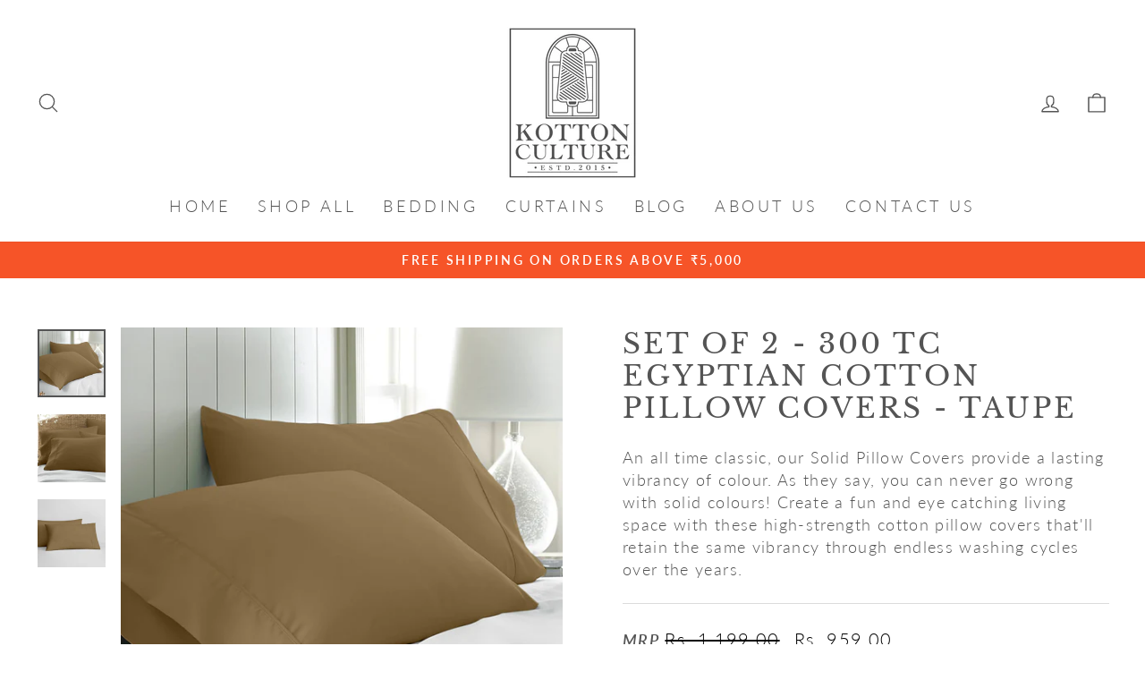

--- FILE ---
content_type: text/html; charset=utf-8
request_url: https://www.kottonculture.in/products/set-of-2-300-tc-egyptian-cotton-pillow-covers-taupe
body_size: 30390
content:
<!doctype html>
<html class="no-js" lang="en" dir="ltr">
  <script type="text/javascript">
    (function(c,l,a,r,i,t,y){
        c[a]=c[a]||function(){(c[a].q=c[a].q||[]).push(arguments)};
        t=l.createElement(r);t.async=1;t.src="https://www.clarity.ms/tag/"+i;
        y=l.getElementsByTagName(r)[0];y.parentNode.insertBefore(t,y);
    })(window, document, "clarity", "script", "fa47by12zg");
</script>
<head>


<meta name="robots" content="index, follow">
    
<!-- Google tag (gtag.js) -->
<script async src="https://www.googletagmanager.com/gtag/js?id=G-EN45KQXHG7"></script>
<script>
  window.dataLayer = window.dataLayer || [];
  function gtag(){dataLayer.push(arguments);}
  gtag('js', new Date());

  gtag('config', 'G-EN45KQXHG7');
</script>
  
<!-- Google tag (gtag.js) -->
<script async src="https://www.googletagmanager.com/gtag/js?id=AW-376190495"></script>
<script>
  window.dataLayer = window.dataLayer || [];
  function gtag(){dataLayer.push(arguments);}
  gtag('js', new Date());

  gtag('config', 'AW-376190495');
</script>
  
  <meta charset="utf-8">
  <meta http-equiv="X-UA-Compatible" content="IE=edge,chrome=1">
  <meta name="viewport" content="width=device-width,initial-scale=1">
  <meta name="theme-color" content="#516cb1">
  <link rel="canonical" href="https://www.kottonculture.in/products/set-of-2-300-tc-egyptian-cotton-pillow-covers-taupe">
  <link rel="preconnect" href="https://cdn.shopify.com" crossorigin>
  <link rel="preconnect" href="https://fonts.shopifycdn.com" crossorigin>
  <link rel="dns-prefetch" href="https://productreviews.shopifycdn.com">
  <link rel="dns-prefetch" href="https://ajax.googleapis.com">
  <link rel="dns-prefetch" href="https://maps.googleapis.com">
  <link rel="dns-prefetch" href="https://maps.gstatic.com"><link rel="shortcut icon" href="//www.kottonculture.in/cdn/shop/files/Artboard_1_copy_13-200_e64623cc-19b1-489a-a602-e7d4f8f1e718_32x32.png?v=1667846437" type="image/png" /><title>Buy Set Of 2 - 300 TC Egyptian Cotton Pillow Covers - Taupe Online at Kotton Culture India
</title>
<meta name="description" content="Our Solid Pillow Covers provide a lasting vibrancy of colour. Create a fun and eye catching living space with these high-strength cotton pillow covers that&#39;ll retain the same vibrancy through endless washing cycles over the years.Shop Set Of 2 - 300 TC Egyptian Cotton Pillow Covers - Taupe Online at Kotton Culture India. Order Now"><meta property="og:site_name" content="Kotton Culture India">
  <meta property="og:url" content="https://www.kottonculture.in/products/set-of-2-300-tc-egyptian-cotton-pillow-covers-taupe">
  <meta property="og:title" content="Set Of 2 - 300 TC Egyptian Cotton Pillow Covers - Taupe">
  <meta property="og:type" content="product">
  <meta property="og:description" content="Our Solid Pillow Covers provide a lasting vibrancy of colour. Create a fun and eye catching living space with these high-strength cotton pillow covers that&#39;ll retain the same vibrancy through endless washing cycles over the years.Shop Set Of 2 - 300 TC Egyptian Cotton Pillow Covers - Taupe Online at Kotton Culture India. Order Now"><meta property="og:image" content="http://www.kottonculture.in/cdn/shop/files/taupe1_68a8cd58-c15a-461b-b2b5-2ba7a483598f.jpg?v=1700133751">
    <meta property="og:image:secure_url" content="https://www.kottonculture.in/cdn/shop/files/taupe1_68a8cd58-c15a-461b-b2b5-2ba7a483598f.jpg?v=1700133751">
    <meta property="og:image:width" content="1500">
    <meta property="og:image:height" content="1500"><meta name="twitter:site" content="@">
  <meta name="twitter:card" content="summary_large_image">
  <meta name="twitter:title" content="Set Of 2 - 300 TC Egyptian Cotton Pillow Covers - Taupe">
  <meta name="twitter:description" content="Our Solid Pillow Covers provide a lasting vibrancy of colour. Create a fun and eye catching living space with these high-strength cotton pillow covers that&#39;ll retain the same vibrancy through endless washing cycles over the years.Shop Set Of 2 - 300 TC Egyptian Cotton Pillow Covers - Taupe Online at Kotton Culture India. Order Now">
<style data-shopify>@font-face {
  font-family: "Libre Baskerville";
  font-weight: 400;
  font-style: normal;
  font-display: swap;
  src: url("//www.kottonculture.in/cdn/fonts/libre_baskerville/librebaskerville_n4.2ec9ee517e3ce28d5f1e6c6e75efd8a97e59c189.woff2") format("woff2"),
       url("//www.kottonculture.in/cdn/fonts/libre_baskerville/librebaskerville_n4.323789551b85098885c8eccedfb1bd8f25f56007.woff") format("woff");
}

  @font-face {
  font-family: Lato;
  font-weight: 300;
  font-style: normal;
  font-display: swap;
  src: url("//www.kottonculture.in/cdn/fonts/lato/lato_n3.a7080ececf6191f1dd5b0cb021691ca9b855c876.woff2") format("woff2"),
       url("//www.kottonculture.in/cdn/fonts/lato/lato_n3.61e34b2ff7341f66543eb08e8c47eef9e1cde558.woff") format("woff");
}


  @font-face {
  font-family: Lato;
  font-weight: 600;
  font-style: normal;
  font-display: swap;
  src: url("//www.kottonculture.in/cdn/fonts/lato/lato_n6.38d0e3b23b74a60f769c51d1df73fac96c580d59.woff2") format("woff2"),
       url("//www.kottonculture.in/cdn/fonts/lato/lato_n6.3365366161bdcc36a3f97cfbb23954d8c4bf4079.woff") format("woff");
}

  @font-face {
  font-family: Lato;
  font-weight: 300;
  font-style: italic;
  font-display: swap;
  src: url("//www.kottonculture.in/cdn/fonts/lato/lato_i3.d6f478a3beb94baebd09d08550010692d0969f6e.woff2") format("woff2"),
       url("//www.kottonculture.in/cdn/fonts/lato/lato_i3.881ba892942c15b0c0c25c0b311d6481b5311015.woff") format("woff");
}

  @font-face {
  font-family: Lato;
  font-weight: 600;
  font-style: italic;
  font-display: swap;
  src: url("//www.kottonculture.in/cdn/fonts/lato/lato_i6.ab357ee5069e0603c2899b31e2b8ae84c4a42a48.woff2") format("woff2"),
       url("//www.kottonculture.in/cdn/fonts/lato/lato_i6.3164fed79d7d987c1390528781c7c2f59ac7a746.woff") format("woff");
}

</style><link href="//www.kottonculture.in/cdn/shop/t/3/assets/theme.css?v=94473680442560861811697623130" rel="stylesheet" type="text/css" media="all" />
<style data-shopify>:root {
    --typeHeaderPrimary: "Libre Baskerville";
    --typeHeaderFallback: serif;
    --typeHeaderSize: 36px;
    --typeHeaderWeight: 400;
    --typeHeaderLineHeight: 1.2;
    --typeHeaderSpacing: 0.1em;

    --typeBasePrimary:Lato;
    --typeBaseFallback:sans-serif;
    --typeBaseSize: 18px;
    --typeBaseWeight: 300;
    --typeBaseSpacing: 0.075em;
    --typeBaseLineHeight: 1.4;

    --typeCollectionTitle: 20px;

    --iconWeight: 3px;
    --iconLinecaps: round;

    
      --buttonRadius: 50px;
    

    --colorGridOverlayOpacity: 0.0;
  }

  .placeholder-content {
    background-image: linear-gradient(100deg, #ffffff 40%, #f7f7f7 63%, #ffffff 79%);
  }</style><script>
    document.documentElement.className = document.documentElement.className.replace('no-js', 'js');

    window.theme = window.theme || {};
    theme.routes = {
      home: "/",
      cart: "/cart.js",
      cartPage: "/cart",
      cartAdd: "/cart/add.js",
      cartChange: "/cart/change.js",
      search: "/search"
    };
    theme.strings = {
      soldOut: "Sold Out",
      unavailable: "Unavailable",
      inStockLabel: "In stock, ready to ship",
      oneStockLabel: "Low stock - [count] item left",
      otherStockLabel: "Low stock - [count] items left",
      willNotShipUntil: "Ready to ship [date]",
      willBeInStockAfter: "Back in stock [date]",
      waitingForStock: "Inventory on the way",
      savePrice: "Save [saved_amount]",
      cartEmpty: "Your cart is currently empty.",
      cartTermsConfirmation: "You must agree with the terms and conditions of sales to check out",
      searchCollections: "Collections:",
      searchPages: "Pages:",
      searchArticles: "Articles:",
      productFrom: "from ",
    };
    theme.settings = {
      cartType: "page",
      isCustomerTemplate: false,
      moneyFormat: "Rs. {{amount}}",
      saveType: "percent",
      productImageSize: "natural",
      productImageCover: false,
      predictiveSearch: true,
      predictiveSearchType: "product,article,page,collection",
      predictiveSearchVendor: false,
      predictiveSearchPrice: false,
      quickView: false,
      themeName: 'Impulse',
      themeVersion: "7.1.0"
    };
  </script>

  <script>window.performance && window.performance.mark && window.performance.mark('shopify.content_for_header.start');</script><meta name="google-site-verification" content="ukMkXziN4steu0zVgm7655A-1qWq5lt1m98tk1exSGQ">
<meta name="google-site-verification" content="ukMkXziN4steu0zVgm7655A-1qWq5lt1m98tk1exSGQ">
<meta id="shopify-digital-wallet" name="shopify-digital-wallet" content="/67387293979/digital_wallets/dialog">
<meta id="in-context-paypal-metadata" data-shop-id="67387293979" data-venmo-supported="false" data-environment="production" data-locale="en_US" data-paypal-v4="true" data-currency="INR">
<link rel="alternate" type="application/json+oembed" href="https://www.kottonculture.in/products/set-of-2-300-tc-egyptian-cotton-pillow-covers-taupe.oembed">
<script async="async" src="/checkouts/internal/preloads.js?locale=en-IN"></script>
<script id="shopify-features" type="application/json">{"accessToken":"4d872f9d6608f5f4dd1db4621d8962a8","betas":["rich-media-storefront-analytics"],"domain":"www.kottonculture.in","predictiveSearch":true,"shopId":67387293979,"locale":"en"}</script>
<script>var Shopify = Shopify || {};
Shopify.shop = "kotton-culture-india-new-2.myshopify.com";
Shopify.locale = "en";
Shopify.currency = {"active":"INR","rate":"1.0"};
Shopify.country = "IN";
Shopify.theme = {"name":"Impulse","id":137094856987,"schema_name":"Impulse","schema_version":"7.1.0","theme_store_id":857,"role":"main"};
Shopify.theme.handle = "null";
Shopify.theme.style = {"id":null,"handle":null};
Shopify.cdnHost = "www.kottonculture.in/cdn";
Shopify.routes = Shopify.routes || {};
Shopify.routes.root = "/";</script>
<script type="module">!function(o){(o.Shopify=o.Shopify||{}).modules=!0}(window);</script>
<script>!function(o){function n(){var o=[];function n(){o.push(Array.prototype.slice.apply(arguments))}return n.q=o,n}var t=o.Shopify=o.Shopify||{};t.loadFeatures=n(),t.autoloadFeatures=n()}(window);</script>
<script id="shop-js-analytics" type="application/json">{"pageType":"product"}</script>
<script defer="defer" async type="module" src="//www.kottonculture.in/cdn/shopifycloud/shop-js/modules/v2/client.init-shop-cart-sync_BdyHc3Nr.en.esm.js"></script>
<script defer="defer" async type="module" src="//www.kottonculture.in/cdn/shopifycloud/shop-js/modules/v2/chunk.common_Daul8nwZ.esm.js"></script>
<script type="module">
  await import("//www.kottonculture.in/cdn/shopifycloud/shop-js/modules/v2/client.init-shop-cart-sync_BdyHc3Nr.en.esm.js");
await import("//www.kottonculture.in/cdn/shopifycloud/shop-js/modules/v2/chunk.common_Daul8nwZ.esm.js");

  window.Shopify.SignInWithShop?.initShopCartSync?.({"fedCMEnabled":true,"windoidEnabled":true});

</script>
<script>(function() {
  var isLoaded = false;
  function asyncLoad() {
    if (isLoaded) return;
    isLoaded = true;
    var urls = ["https:\/\/atlantis.live.zoko.io\/scripts\/main.js?v=v2\u0026shop=kotton-culture-india-new-2.myshopify.com"];
    for (var i = 0; i < urls.length; i++) {
      var s = document.createElement('script');
      s.type = 'text/javascript';
      s.async = true;
      s.src = urls[i];
      var x = document.getElementsByTagName('script')[0];
      x.parentNode.insertBefore(s, x);
    }
  };
  if(window.attachEvent) {
    window.attachEvent('onload', asyncLoad);
  } else {
    window.addEventListener('load', asyncLoad, false);
  }
})();</script>
<script id="__st">var __st={"a":67387293979,"offset":19800,"reqid":"023c4445-9374-48dc-b60c-645613f44416-1769010003","pageurl":"www.kottonculture.in\/products\/set-of-2-300-tc-egyptian-cotton-pillow-covers-taupe","u":"488848044f87","p":"product","rtyp":"product","rid":8018404049179};</script>
<script>window.ShopifyPaypalV4VisibilityTracking = true;</script>
<script id="captcha-bootstrap">!function(){'use strict';const t='contact',e='account',n='new_comment',o=[[t,t],['blogs',n],['comments',n],[t,'customer']],c=[[e,'customer_login'],[e,'guest_login'],[e,'recover_customer_password'],[e,'create_customer']],r=t=>t.map((([t,e])=>`form[action*='/${t}']:not([data-nocaptcha='true']) input[name='form_type'][value='${e}']`)).join(','),a=t=>()=>t?[...document.querySelectorAll(t)].map((t=>t.form)):[];function s(){const t=[...o],e=r(t);return a(e)}const i='password',u='form_key',d=['recaptcha-v3-token','g-recaptcha-response','h-captcha-response',i],f=()=>{try{return window.sessionStorage}catch{return}},m='__shopify_v',_=t=>t.elements[u];function p(t,e,n=!1){try{const o=window.sessionStorage,c=JSON.parse(o.getItem(e)),{data:r}=function(t){const{data:e,action:n}=t;return t[m]||n?{data:e,action:n}:{data:t,action:n}}(c);for(const[e,n]of Object.entries(r))t.elements[e]&&(t.elements[e].value=n);n&&o.removeItem(e)}catch(o){console.error('form repopulation failed',{error:o})}}const l='form_type',E='cptcha';function T(t){t.dataset[E]=!0}const w=window,h=w.document,L='Shopify',v='ce_forms',y='captcha';let A=!1;((t,e)=>{const n=(g='f06e6c50-85a8-45c8-87d0-21a2b65856fe',I='https://cdn.shopify.com/shopifycloud/storefront-forms-hcaptcha/ce_storefront_forms_captcha_hcaptcha.v1.5.2.iife.js',D={infoText:'Protected by hCaptcha',privacyText:'Privacy',termsText:'Terms'},(t,e,n)=>{const o=w[L][v],c=o.bindForm;if(c)return c(t,g,e,D).then(n);var r;o.q.push([[t,g,e,D],n]),r=I,A||(h.body.append(Object.assign(h.createElement('script'),{id:'captcha-provider',async:!0,src:r})),A=!0)});var g,I,D;w[L]=w[L]||{},w[L][v]=w[L][v]||{},w[L][v].q=[],w[L][y]=w[L][y]||{},w[L][y].protect=function(t,e){n(t,void 0,e),T(t)},Object.freeze(w[L][y]),function(t,e,n,w,h,L){const[v,y,A,g]=function(t,e,n){const i=e?o:[],u=t?c:[],d=[...i,...u],f=r(d),m=r(i),_=r(d.filter((([t,e])=>n.includes(e))));return[a(f),a(m),a(_),s()]}(w,h,L),I=t=>{const e=t.target;return e instanceof HTMLFormElement?e:e&&e.form},D=t=>v().includes(t);t.addEventListener('submit',(t=>{const e=I(t);if(!e)return;const n=D(e)&&!e.dataset.hcaptchaBound&&!e.dataset.recaptchaBound,o=_(e),c=g().includes(e)&&(!o||!o.value);(n||c)&&t.preventDefault(),c&&!n&&(function(t){try{if(!f())return;!function(t){const e=f();if(!e)return;const n=_(t);if(!n)return;const o=n.value;o&&e.removeItem(o)}(t);const e=Array.from(Array(32),(()=>Math.random().toString(36)[2])).join('');!function(t,e){_(t)||t.append(Object.assign(document.createElement('input'),{type:'hidden',name:u})),t.elements[u].value=e}(t,e),function(t,e){const n=f();if(!n)return;const o=[...t.querySelectorAll(`input[type='${i}']`)].map((({name:t})=>t)),c=[...d,...o],r={};for(const[a,s]of new FormData(t).entries())c.includes(a)||(r[a]=s);n.setItem(e,JSON.stringify({[m]:1,action:t.action,data:r}))}(t,e)}catch(e){console.error('failed to persist form',e)}}(e),e.submit())}));const S=(t,e)=>{t&&!t.dataset[E]&&(n(t,e.some((e=>e===t))),T(t))};for(const o of['focusin','change'])t.addEventListener(o,(t=>{const e=I(t);D(e)&&S(e,y())}));const B=e.get('form_key'),M=e.get(l),P=B&&M;t.addEventListener('DOMContentLoaded',(()=>{const t=y();if(P)for(const e of t)e.elements[l].value===M&&p(e,B);[...new Set([...A(),...v().filter((t=>'true'===t.dataset.shopifyCaptcha))])].forEach((e=>S(e,t)))}))}(h,new URLSearchParams(w.location.search),n,t,e,['guest_login'])})(!0,!0)}();</script>
<script integrity="sha256-4kQ18oKyAcykRKYeNunJcIwy7WH5gtpwJnB7kiuLZ1E=" data-source-attribution="shopify.loadfeatures" defer="defer" src="//www.kottonculture.in/cdn/shopifycloud/storefront/assets/storefront/load_feature-a0a9edcb.js" crossorigin="anonymous"></script>
<script data-source-attribution="shopify.dynamic_checkout.dynamic.init">var Shopify=Shopify||{};Shopify.PaymentButton=Shopify.PaymentButton||{isStorefrontPortableWallets:!0,init:function(){window.Shopify.PaymentButton.init=function(){};var t=document.createElement("script");t.src="https://www.kottonculture.in/cdn/shopifycloud/portable-wallets/latest/portable-wallets.en.js",t.type="module",document.head.appendChild(t)}};
</script>
<script data-source-attribution="shopify.dynamic_checkout.buyer_consent">
  function portableWalletsHideBuyerConsent(e){var t=document.getElementById("shopify-buyer-consent"),n=document.getElementById("shopify-subscription-policy-button");t&&n&&(t.classList.add("hidden"),t.setAttribute("aria-hidden","true"),n.removeEventListener("click",e))}function portableWalletsShowBuyerConsent(e){var t=document.getElementById("shopify-buyer-consent"),n=document.getElementById("shopify-subscription-policy-button");t&&n&&(t.classList.remove("hidden"),t.removeAttribute("aria-hidden"),n.addEventListener("click",e))}window.Shopify?.PaymentButton&&(window.Shopify.PaymentButton.hideBuyerConsent=portableWalletsHideBuyerConsent,window.Shopify.PaymentButton.showBuyerConsent=portableWalletsShowBuyerConsent);
</script>
<script data-source-attribution="shopify.dynamic_checkout.cart.bootstrap">document.addEventListener("DOMContentLoaded",(function(){function t(){return document.querySelector("shopify-accelerated-checkout-cart, shopify-accelerated-checkout")}if(t())Shopify.PaymentButton.init();else{new MutationObserver((function(e,n){t()&&(Shopify.PaymentButton.init(),n.disconnect())})).observe(document.body,{childList:!0,subtree:!0})}}));
</script>

<script>window.performance && window.performance.mark && window.performance.mark('shopify.content_for_header.end');</script>

  <script src="//www.kottonculture.in/cdn/shop/t/3/assets/vendor-scripts-v11.js" defer="defer"></script><script src="//www.kottonculture.in/cdn/shop/t/3/assets/theme.js?v=13862351161817530741667557364" defer="defer"></script><div id="VideoModal" class="modal modal--solid">
  <div class="modal__inner">
    <div class="modal__centered page-width text-center">
      <div class="modal__centered-content">
        <div class="video-wrapper video-wrapper--modal">
          <div id="VideoHolder"></div>
        </div>
      </div>
    </div>
  </div>

  <button type="button" class="modal__close js-modal-close text-link">
    <svg aria-hidden="true" focusable="false" role="presentation" class="icon icon-close" viewBox="0 0 64 64"><path d="M19 17.61l27.12 27.13m0-27.12L19 44.74"/></svg>
    <span class="icon__fallback-text">"Close (esc)"</span>
  </button>
</div>
<div class="pswp" tabindex="-1" role="dialog" aria-hidden="true">
  <div class="pswp__bg"></div>
  <div class="pswp__scroll-wrap">
    <div class="pswp__container">
      <div class="pswp__item"></div>
      <div class="pswp__item"></div>
      <div class="pswp__item"></div>
    </div>

    <div class="pswp__ui pswp__ui--hidden">
      <button class="btn btn--body btn--circle pswp__button pswp__button--arrow--left" title="Previous">
        <svg aria-hidden="true" focusable="false" role="presentation" class="icon icon-chevron-left" viewBox="0 0 284.49 498.98"><path d="M249.49 0a35 35 0 0 1 24.75 59.75L84.49 249.49l189.75 189.74a35.002 35.002 0 1 1-49.5 49.5L10.25 274.24a35 35 0 0 1 0-49.5L224.74 10.25A34.89 34.89 0 0 1 249.49 0z"/></svg>
      </button>

      <button class="btn btn--body btn--circle btn--large pswp__button pswp__button--close" title="Close (esc)">
        <svg aria-hidden="true" focusable="false" role="presentation" class="icon icon-close" viewBox="0 0 64 64"><path d="M19 17.61l27.12 27.13m0-27.12L19 44.74"/></svg>
      </button>

      <button class="btn btn--body btn--circle pswp__button pswp__button--arrow--right" title="Next">
        <svg aria-hidden="true" focusable="false" role="presentation" class="icon icon-chevron-right" viewBox="0 0 284.49 498.98"><path d="M35 498.98a35 35 0 0 1-24.75-59.75l189.74-189.74L10.25 59.75a35.002 35.002 0 0 1 49.5-49.5l214.49 214.49a35 35 0 0 1 0 49.5L59.75 488.73A34.89 34.89 0 0 1 35 498.98z"/></svg>
      </button>
    </div>
  </div>
</div>
<tool-tip data-tool-tip="">
  <div class="tool-tip__inner" data-tool-tip-inner>
    <button class="tool-tip__close" data-tool-tip-close=""><svg aria-hidden="true" focusable="false" role="presentation" class="icon icon-close" viewBox="0 0 64 64"><path d="M19 17.61l27.12 27.13m0-27.12L19 44.74"/></svg></button>
    <div data-tool-tip-title>Buy Set Of 2 - 300 TC Egyptian Cotton Pillow Covers - Taupe Online at Kotton Culture India</div>
    <div class="tool-tip__content" data-tool-tip-content>
    </div>
  </div>
</tool-tip>

<script type="text/javascript">
  window.Rivo = window.Rivo || {};
  window.Rivo.common = window.Rivo.common || {};
  window.Rivo.common.shop = {
    permanent_domain: 'kotton-culture-india-new-2.myshopify.com',
    currency: "INR",
    money_format: "Rs. {{amount}}",
    id: 67387293979
  };
  

  window.Rivo.common.template = 'product';
  window.Rivo.common.cart = {};
  window.Rivo.common.vapid_public_key = "BJuXCmrtTK335SuczdNVYrGVtP_WXn4jImChm49st7K7z7e8gxSZUKk4DhUpk8j2Xpiw5G4-ylNbMKLlKkUEU98=";
  window.Rivo.global_config = {"asset_urls":{"loy":{"api_js":"https:\/\/cdn.shopify.com\/s\/files\/1\/0194\/1736\/6592\/t\/1\/assets\/ba_rivo_api.js?v=1698522198","init_js":"https:\/\/cdn.shopify.com\/s\/files\/1\/0194\/1736\/6592\/t\/1\/assets\/ba_loy_init.js?v=1698522188","referrals_js":"https:\/\/cdn.shopify.com\/s\/files\/1\/0194\/1736\/6592\/t\/1\/assets\/ba_loy_referrals.js?v=1698522194","referrals_css":"https:\/\/cdn.shopify.com\/s\/files\/1\/0194\/1736\/6592\/t\/1\/assets\/ba_loy_referrals.css?v=1690178293","widget_js":"https:\/\/cdn.shopify.com\/s\/files\/1\/0194\/1736\/6592\/t\/1\/assets\/ba_loy_widget.js?v=1698522190","widget_css":"https:\/\/cdn.shopify.com\/s\/files\/1\/0194\/1736\/6592\/t\/1\/assets\/ba_loy_widget.css?v=1691714514","page_init_js":"https:\/\/cdn.shopify.com\/s\/files\/1\/0194\/1736\/6592\/t\/1\/assets\/ba_loy_page_init.js?v=1698522191","page_widget_js":"https:\/\/cdn.shopify.com\/s\/files\/1\/0194\/1736\/6592\/t\/1\/assets\/ba_loy_page_widget.js?v=1698522192","page_widget_css":"https:\/\/cdn.shopify.com\/s\/files\/1\/0194\/1736\/6592\/t\/1\/assets\/ba_loy_page.css?v=1689377962","page_preview_js":"\/assets\/msg\/loy_page_preview.js"},"rev":{"init_js":"https:\/\/cdn.shopify.com\/s\/files\/1\/0194\/1736\/6592\/t\/1\/assets\/ba_rev_init.js?v=1696816761","display_js":"https:\/\/cdn.shopify.com\/s\/files\/1\/0194\/1736\/6592\/t\/1\/assets\/ba_rev_display.js?v=1696816764","modal_js":"https:\/\/cdn.shopify.com\/s\/files\/1\/0194\/1736\/6592\/t\/1\/assets\/ba_rev_modal.js?v=1696816762","widget_css":"https:\/\/cdn.shopify.com\/s\/files\/1\/0194\/1736\/6592\/t\/1\/assets\/ba_rev_widget.css?v=1680320455","modal_css":"https:\/\/cdn.shopify.com\/s\/files\/1\/0194\/1736\/6592\/t\/1\/assets\/ba_rev_modal.css?v=1680295707"},"pu":{"init_js":"https:\/\/cdn.shopify.com\/s\/files\/1\/0194\/1736\/6592\/t\/1\/assets\/ba_pu_init.js?v=1635877170"},"widgets":{"init_js":"https:\/\/cdn.shopify.com\/s\/files\/1\/0194\/1736\/6592\/t\/1\/assets\/ba_widget_init.js?v=1693880958","modal_js":"https:\/\/cdn.shopify.com\/s\/files\/1\/0194\/1736\/6592\/t\/1\/assets\/ba_widget_modal.js?v=1693880960","modal_css":"https:\/\/cdn.shopify.com\/s\/files\/1\/0194\/1736\/6592\/t\/1\/assets\/ba_widget_modal.css?v=1654723622"},"forms":{"init_js":"https:\/\/cdn.shopify.com\/s\/files\/1\/0194\/1736\/6592\/t\/1\/assets\/ba_forms_init.js?v=1698522195","widget_js":"https:\/\/cdn.shopify.com\/s\/files\/1\/0194\/1736\/6592\/t\/1\/assets\/ba_forms_widget.js?v=1698522196","forms_css":"https:\/\/cdn.shopify.com\/s\/files\/1\/0194\/1736\/6592\/t\/1\/assets\/ba_forms.css?v=1654711758"},"global":{"helper_js":"https:\/\/cdn.shopify.com\/s\/files\/1\/0194\/1736\/6592\/t\/1\/assets\/ba_tracking.js?v=1680229884"}},"proxy_paths":{"pop":"\/apps\/ba-pop","app_metrics":"\/apps\/ba-pop\/app_metrics","push_subscription":"\/apps\/ba-pop\/push"},"aat":["pop"],"pv":false,"sts":false,"bam":false,"batc":false,"base_money_format":"Rs. {{amount}}","online_store_version":2,"loy_js_api_enabled":false,"shop":{"name":"Kotton Culture India","domain":"www.kottonculture.in"}};

  
    if (window.Rivo.common.template == 'product'){
      window.Rivo.common.product = {
        id: 8018404049179, price: 86300, handle: "set-of-2-300-tc-egyptian-cotton-pillow-covers-taupe", tags: ["0-1000","1000-3000","cushion-cover-16-x-16","cushion-cover-18-x-18","cushion-cover-24-x-24","custom-size","king-20-x-36","Premium Range","queen-20-x-30","Solid","solid pillow covers","standard-18-x-27","taupe"],
        available: false, title: "Set Of 2 - 300 TC Egyptian Cotton Pillow Covers - Taupe", variants: [{"id":44077795213595,"title":"Taupe \/ Standard 18\" x 27\"","option1":"Taupe","option2":"Standard 18\" x 27\"","option3":null,"sku":"Solid_PillowC_Taupe_Standard","requires_shipping":true,"taxable":true,"featured_image":null,"available":false,"name":"Set Of 2 - 300 TC Egyptian Cotton Pillow Covers - Taupe - Taupe \/ Standard 18\" x 27\"","public_title":"Taupe \/ Standard 18\" x 27\"","options":["Taupe","Standard 18\" x 27\""],"price":95900,"weight":0,"compare_at_price":119900,"inventory_management":"shopify","barcode":null,"requires_selling_plan":false,"selling_plan_allocations":[]},{"id":44077795246363,"title":"Taupe \/ Queen 20\" x 30\"","option1":"Taupe","option2":"Queen 20\" x 30\"","option3":null,"sku":"Solid_PillowC_Taupe_Queen","requires_shipping":true,"taxable":true,"featured_image":null,"available":false,"name":"Set Of 2 - 300 TC Egyptian Cotton Pillow Covers - Taupe - Taupe \/ Queen 20\" x 30\"","public_title":"Taupe \/ Queen 20\" x 30\"","options":["Taupe","Queen 20\" x 30\""],"price":95900,"weight":0,"compare_at_price":119900,"inventory_management":"shopify","barcode":null,"requires_selling_plan":false,"selling_plan_allocations":[]},{"id":44077795279131,"title":"Taupe \/ King 20\" x 36\"","option1":"Taupe","option2":"King 20\" x 36\"","option3":null,"sku":"Solid_PillowC_Taupe_King","requires_shipping":true,"taxable":true,"featured_image":null,"available":false,"name":"Set Of 2 - 300 TC Egyptian Cotton Pillow Covers - Taupe - Taupe \/ King 20\" x 36\"","public_title":"Taupe \/ King 20\" x 36\"","options":["Taupe","King 20\" x 36\""],"price":115100,"weight":0,"compare_at_price":143900,"inventory_management":"shopify","barcode":null,"requires_selling_plan":false,"selling_plan_allocations":[]},{"id":44077795311899,"title":"Taupe \/ Cushion Cover 14\" x 14\"","option1":"Taupe","option2":"Cushion Cover 14\" x 14\"","option3":null,"sku":"Solid_PillowC_Taupe_14_14","requires_shipping":true,"taxable":true,"featured_image":null,"available":false,"name":"Set Of 2 - 300 TC Egyptian Cotton Pillow Covers - Taupe - Taupe \/ Cushion Cover 14\" x 14\"","public_title":"Taupe \/ Cushion Cover 14\" x 14\"","options":["Taupe","Cushion Cover 14\" x 14\""],"price":86300,"weight":0,"compare_at_price":107900,"inventory_management":"shopify","barcode":null,"requires_selling_plan":false,"selling_plan_allocations":[]},{"id":44077795344667,"title":"Taupe \/ Cushion Cover 16\" x 16\"","option1":"Taupe","option2":"Cushion Cover 16\" x 16\"","option3":null,"sku":"Solid_PillowC_Taupe_16_16","requires_shipping":true,"taxable":true,"featured_image":null,"available":false,"name":"Set Of 2 - 300 TC Egyptian Cotton Pillow Covers - Taupe - Taupe \/ Cushion Cover 16\" x 16\"","public_title":"Taupe \/ Cushion Cover 16\" x 16\"","options":["Taupe","Cushion Cover 16\" x 16\""],"price":86300,"weight":0,"compare_at_price":107900,"inventory_management":"shopify","barcode":null,"requires_selling_plan":false,"selling_plan_allocations":[]},{"id":44077795377435,"title":"Taupe \/ Cushion Cover 18\" x 18\"","option1":"Taupe","option2":"Cushion Cover 18\" x 18\"","option3":null,"sku":"Solid_PillowC_Taupe_18_18","requires_shipping":true,"taxable":true,"featured_image":null,"available":false,"name":"Set Of 2 - 300 TC Egyptian Cotton Pillow Covers - Taupe - Taupe \/ Cushion Cover 18\" x 18\"","public_title":"Taupe \/ Cushion Cover 18\" x 18\"","options":["Taupe","Cushion Cover 18\" x 18\""],"price":86300,"weight":0,"compare_at_price":107900,"inventory_management":"shopify","barcode":null,"requires_selling_plan":false,"selling_plan_allocations":[]},{"id":44077795410203,"title":"Taupe \/ Cushion Cover 20\" x 20\"","option1":"Taupe","option2":"Cushion Cover 20\" x 20\"","option3":null,"sku":"Solid_PillowC_Taupe_20_20","requires_shipping":true,"taxable":true,"featured_image":null,"available":false,"name":"Set Of 2 - 300 TC Egyptian Cotton Pillow Covers - Taupe - Taupe \/ Cushion Cover 20\" x 20\"","public_title":"Taupe \/ Cushion Cover 20\" x 20\"","options":["Taupe","Cushion Cover 20\" x 20\""],"price":86300,"weight":0,"compare_at_price":107900,"inventory_management":"shopify","barcode":null,"requires_selling_plan":false,"selling_plan_allocations":[]}]
      };
    }
  




    window.Rivo.widgets_config = {"id":130353,"active":false,"frequency_limit_amount":2,"frequency_limit_time_unit":"days","background_image":{"position":"none","widget_background_preview_url":""},"initial_state":{"body":"Sign up and unlock your instant discount","title":"Get 10% off your order","cta_text":"Claim Discount","show_email":"true","action_text":"Saving...","footer_text":"You are signing up to receive communication via email and can unsubscribe at any time.","dismiss_text":"No thanks","email_placeholder":"Email Address","phone_placeholder":"Phone Number"},"success_state":{"body":"Thanks for subscribing. Copy your discount code and apply to your next order.","title":"Discount Unlocked 🎉","cta_text":"Continue shopping","cta_action":"dismiss","redirect_url":"","open_url_new_tab":"false"},"closed_state":{"action":"show_sticky_bar","font_size":"20","action_text":"GET EXTRA 10% OFF","display_offset":"300","display_position":"left"},"error_state":{"submit_error":"Sorry, please try again later","invalid_email":"Please enter valid email address!","error_subscribing":"Error subscribing, try again later","already_registered":"You have already registered","invalid_phone_number":"Please enter valid phone number!"},"trigger":{"action":"on_timer","delay_in_seconds":"0"},"colors":{"link_color":"#4FC3F7","sticky_bar_bg":"#C62828","cta_font_color":"#fff","body_font_color":"#000","sticky_bar_text":"#fff","background_color":"#fff","error_text_color":"#ff2626","title_font_color":"#000","footer_font_color":"#bbb","dismiss_font_color":"#bbb","cta_background_color":"#000","sticky_coupon_bar_bg":"#286ef8","error_text_background":"","sticky_coupon_bar_text":"#fff"},"sticky_coupon_bar":{"enabled":"true","message":"Don't forget to use your code"},"display_style":{"font":"Lato","size":"regular","align":"center"},"dismissable":true,"has_background":false,"opt_in_channels":["email"],"rules":[],"widget_css":".powered_by_rivo{\n  display: block;\n}\n.ba_widget_main_design {\n  background: #fff;\n}\n.ba_widget_content{text-align: center}\n.ba_widget_parent{\n  font-family: Lato;\n}\n.ba_widget_parent.background{\n}\n.ba_widget_left_content{\n}\n.ba_widget_right_content{\n}\n#ba_widget_cta_button:disabled{\n  background: #000cc;\n}\n#ba_widget_cta_button{\n  background: #000;\n  color: #fff;\n}\n#ba_widget_cta_button:after {\n  background: #000e0;\n}\n.ba_initial_state_title, .ba_success_state_title{\n  color: #000;\n}\n.ba_initial_state_body, .ba_success_state_body{\n  color: #000;\n}\n.ba_initial_state_dismiss_text{\n  color: #bbb;\n}\n.ba_initial_state_footer_text, .ba_initial_state_sms_agreement{\n  color: #bbb;\n}\n.ba_widget_error{\n  color: #ff2626;\n  background: ;\n}\n.ba_link_color{\n  color: #4FC3F7;\n}\n","custom_css":null,"logo":null};

</script>


<script type="text/javascript">
  

  //Global snippet for Rivo
  //this is updated automatically - do not edit manually.

  function loadScript(src, defer, done) {
    var js = document.createElement('script');
    js.src = src;
    js.defer = defer;
    js.onload = function(){done();};
    js.onerror = function(){
      done(new Error('Failed to load script ' + src));
    };
    document.head.appendChild(js);
  }

  function browserSupportsAllFeatures() {
    return window.Promise && window.fetch && window.Symbol;
  }

  if (browserSupportsAllFeatures()) {
    main();
  } else {
    loadScript('https://polyfill-fastly.net/v3/polyfill.min.js?features=Promise,fetch', true, main);
  }

  function loadAppScripts(){
     if (window.Rivo.global_config.aat.includes("loy")){
      loadScript(window.Rivo.global_config.asset_urls.loy.init_js, true, function(){});
     }

     if (window.Rivo.global_config.aat.includes("rev")){
      loadScript(window.Rivo.global_config.asset_urls.rev.init_js, true, function(){});
     }

     if (window.Rivo.global_config.aat.includes("pu")){
      loadScript(window.Rivo.global_config.asset_urls.pu.init_js, true, function(){});
     }

     if (window.Rivo.global_config.aat.includes("pop") || window.Rivo.global_config.aat.includes("pu")){
      loadScript(window.Rivo.global_config.asset_urls.widgets.init_js, true, function(){});
     }
  }

  function main(err) {
    loadScript(window.Rivo.global_config.asset_urls.global.helper_js, false, loadAppScripts);
  }
</script>

<script>window.is_hulkpo_installed=true</script><link href="https://monorail-edge.shopifysvc.com" rel="dns-prefetch">
<script>(function(){if ("sendBeacon" in navigator && "performance" in window) {try {var session_token_from_headers = performance.getEntriesByType('navigation')[0].serverTiming.find(x => x.name == '_s').description;} catch {var session_token_from_headers = undefined;}var session_cookie_matches = document.cookie.match(/_shopify_s=([^;]*)/);var session_token_from_cookie = session_cookie_matches && session_cookie_matches.length === 2 ? session_cookie_matches[1] : "";var session_token = session_token_from_headers || session_token_from_cookie || "";function handle_abandonment_event(e) {var entries = performance.getEntries().filter(function(entry) {return /monorail-edge.shopifysvc.com/.test(entry.name);});if (!window.abandonment_tracked && entries.length === 0) {window.abandonment_tracked = true;var currentMs = Date.now();var navigation_start = performance.timing.navigationStart;var payload = {shop_id: 67387293979,url: window.location.href,navigation_start,duration: currentMs - navigation_start,session_token,page_type: "product"};window.navigator.sendBeacon("https://monorail-edge.shopifysvc.com/v1/produce", JSON.stringify({schema_id: "online_store_buyer_site_abandonment/1.1",payload: payload,metadata: {event_created_at_ms: currentMs,event_sent_at_ms: currentMs}}));}}window.addEventListener('pagehide', handle_abandonment_event);}}());</script>
<script id="web-pixels-manager-setup">(function e(e,d,r,n,o){if(void 0===o&&(o={}),!Boolean(null===(a=null===(i=window.Shopify)||void 0===i?void 0:i.analytics)||void 0===a?void 0:a.replayQueue)){var i,a;window.Shopify=window.Shopify||{};var t=window.Shopify;t.analytics=t.analytics||{};var s=t.analytics;s.replayQueue=[],s.publish=function(e,d,r){return s.replayQueue.push([e,d,r]),!0};try{self.performance.mark("wpm:start")}catch(e){}var l=function(){var e={modern:/Edge?\/(1{2}[4-9]|1[2-9]\d|[2-9]\d{2}|\d{4,})\.\d+(\.\d+|)|Firefox\/(1{2}[4-9]|1[2-9]\d|[2-9]\d{2}|\d{4,})\.\d+(\.\d+|)|Chrom(ium|e)\/(9{2}|\d{3,})\.\d+(\.\d+|)|(Maci|X1{2}).+ Version\/(15\.\d+|(1[6-9]|[2-9]\d|\d{3,})\.\d+)([,.]\d+|)( \(\w+\)|)( Mobile\/\w+|) Safari\/|Chrome.+OPR\/(9{2}|\d{3,})\.\d+\.\d+|(CPU[ +]OS|iPhone[ +]OS|CPU[ +]iPhone|CPU IPhone OS|CPU iPad OS)[ +]+(15[._]\d+|(1[6-9]|[2-9]\d|\d{3,})[._]\d+)([._]\d+|)|Android:?[ /-](13[3-9]|1[4-9]\d|[2-9]\d{2}|\d{4,})(\.\d+|)(\.\d+|)|Android.+Firefox\/(13[5-9]|1[4-9]\d|[2-9]\d{2}|\d{4,})\.\d+(\.\d+|)|Android.+Chrom(ium|e)\/(13[3-9]|1[4-9]\d|[2-9]\d{2}|\d{4,})\.\d+(\.\d+|)|SamsungBrowser\/([2-9]\d|\d{3,})\.\d+/,legacy:/Edge?\/(1[6-9]|[2-9]\d|\d{3,})\.\d+(\.\d+|)|Firefox\/(5[4-9]|[6-9]\d|\d{3,})\.\d+(\.\d+|)|Chrom(ium|e)\/(5[1-9]|[6-9]\d|\d{3,})\.\d+(\.\d+|)([\d.]+$|.*Safari\/(?![\d.]+ Edge\/[\d.]+$))|(Maci|X1{2}).+ Version\/(10\.\d+|(1[1-9]|[2-9]\d|\d{3,})\.\d+)([,.]\d+|)( \(\w+\)|)( Mobile\/\w+|) Safari\/|Chrome.+OPR\/(3[89]|[4-9]\d|\d{3,})\.\d+\.\d+|(CPU[ +]OS|iPhone[ +]OS|CPU[ +]iPhone|CPU IPhone OS|CPU iPad OS)[ +]+(10[._]\d+|(1[1-9]|[2-9]\d|\d{3,})[._]\d+)([._]\d+|)|Android:?[ /-](13[3-9]|1[4-9]\d|[2-9]\d{2}|\d{4,})(\.\d+|)(\.\d+|)|Mobile Safari.+OPR\/([89]\d|\d{3,})\.\d+\.\d+|Android.+Firefox\/(13[5-9]|1[4-9]\d|[2-9]\d{2}|\d{4,})\.\d+(\.\d+|)|Android.+Chrom(ium|e)\/(13[3-9]|1[4-9]\d|[2-9]\d{2}|\d{4,})\.\d+(\.\d+|)|Android.+(UC? ?Browser|UCWEB|U3)[ /]?(15\.([5-9]|\d{2,})|(1[6-9]|[2-9]\d|\d{3,})\.\d+)\.\d+|SamsungBrowser\/(5\.\d+|([6-9]|\d{2,})\.\d+)|Android.+MQ{2}Browser\/(14(\.(9|\d{2,})|)|(1[5-9]|[2-9]\d|\d{3,})(\.\d+|))(\.\d+|)|K[Aa][Ii]OS\/(3\.\d+|([4-9]|\d{2,})\.\d+)(\.\d+|)/},d=e.modern,r=e.legacy,n=navigator.userAgent;return n.match(d)?"modern":n.match(r)?"legacy":"unknown"}(),u="modern"===l?"modern":"legacy",c=(null!=n?n:{modern:"",legacy:""})[u],f=function(e){return[e.baseUrl,"/wpm","/b",e.hashVersion,"modern"===e.buildTarget?"m":"l",".js"].join("")}({baseUrl:d,hashVersion:r,buildTarget:u}),m=function(e){var d=e.version,r=e.bundleTarget,n=e.surface,o=e.pageUrl,i=e.monorailEndpoint;return{emit:function(e){var a=e.status,t=e.errorMsg,s=(new Date).getTime(),l=JSON.stringify({metadata:{event_sent_at_ms:s},events:[{schema_id:"web_pixels_manager_load/3.1",payload:{version:d,bundle_target:r,page_url:o,status:a,surface:n,error_msg:t},metadata:{event_created_at_ms:s}}]});if(!i)return console&&console.warn&&console.warn("[Web Pixels Manager] No Monorail endpoint provided, skipping logging."),!1;try{return self.navigator.sendBeacon.bind(self.navigator)(i,l)}catch(e){}var u=new XMLHttpRequest;try{return u.open("POST",i,!0),u.setRequestHeader("Content-Type","text/plain"),u.send(l),!0}catch(e){return console&&console.warn&&console.warn("[Web Pixels Manager] Got an unhandled error while logging to Monorail."),!1}}}}({version:r,bundleTarget:l,surface:e.surface,pageUrl:self.location.href,monorailEndpoint:e.monorailEndpoint});try{o.browserTarget=l,function(e){var d=e.src,r=e.async,n=void 0===r||r,o=e.onload,i=e.onerror,a=e.sri,t=e.scriptDataAttributes,s=void 0===t?{}:t,l=document.createElement("script"),u=document.querySelector("head"),c=document.querySelector("body");if(l.async=n,l.src=d,a&&(l.integrity=a,l.crossOrigin="anonymous"),s)for(var f in s)if(Object.prototype.hasOwnProperty.call(s,f))try{l.dataset[f]=s[f]}catch(e){}if(o&&l.addEventListener("load",o),i&&l.addEventListener("error",i),u)u.appendChild(l);else{if(!c)throw new Error("Did not find a head or body element to append the script");c.appendChild(l)}}({src:f,async:!0,onload:function(){if(!function(){var e,d;return Boolean(null===(d=null===(e=window.Shopify)||void 0===e?void 0:e.analytics)||void 0===d?void 0:d.initialized)}()){var d=window.webPixelsManager.init(e)||void 0;if(d){var r=window.Shopify.analytics;r.replayQueue.forEach((function(e){var r=e[0],n=e[1],o=e[2];d.publishCustomEvent(r,n,o)})),r.replayQueue=[],r.publish=d.publishCustomEvent,r.visitor=d.visitor,r.initialized=!0}}},onerror:function(){return m.emit({status:"failed",errorMsg:"".concat(f," has failed to load")})},sri:function(e){var d=/^sha384-[A-Za-z0-9+/=]+$/;return"string"==typeof e&&d.test(e)}(c)?c:"",scriptDataAttributes:o}),m.emit({status:"loading"})}catch(e){m.emit({status:"failed",errorMsg:(null==e?void 0:e.message)||"Unknown error"})}}})({shopId: 67387293979,storefrontBaseUrl: "https://www.kottonculture.in",extensionsBaseUrl: "https://extensions.shopifycdn.com/cdn/shopifycloud/web-pixels-manager",monorailEndpoint: "https://monorail-edge.shopifysvc.com/unstable/produce_batch",surface: "storefront-renderer",enabledBetaFlags: ["2dca8a86"],webPixelsConfigList: [{"id":"shopify-app-pixel","configuration":"{}","eventPayloadVersion":"v1","runtimeContext":"STRICT","scriptVersion":"0450","apiClientId":"shopify-pixel","type":"APP","privacyPurposes":["ANALYTICS","MARKETING"]},{"id":"shopify-custom-pixel","eventPayloadVersion":"v1","runtimeContext":"LAX","scriptVersion":"0450","apiClientId":"shopify-pixel","type":"CUSTOM","privacyPurposes":["ANALYTICS","MARKETING"]}],isMerchantRequest: false,initData: {"shop":{"name":"Kotton Culture India","paymentSettings":{"currencyCode":"INR"},"myshopifyDomain":"kotton-culture-india-new-2.myshopify.com","countryCode":"IN","storefrontUrl":"https:\/\/www.kottonculture.in"},"customer":null,"cart":null,"checkout":null,"productVariants":[{"price":{"amount":959.0,"currencyCode":"INR"},"product":{"title":"Set Of 2 - 300 TC Egyptian Cotton Pillow Covers - Taupe","vendor":"Kotton Culture","id":"8018404049179","untranslatedTitle":"Set Of 2 - 300 TC Egyptian Cotton Pillow Covers - Taupe","url":"\/products\/set-of-2-300-tc-egyptian-cotton-pillow-covers-taupe","type":"Pillow Covers"},"id":"44077795213595","image":{"src":"\/\/www.kottonculture.in\/cdn\/shop\/files\/taupe1_68a8cd58-c15a-461b-b2b5-2ba7a483598f.jpg?v=1700133751"},"sku":"Solid_PillowC_Taupe_Standard","title":"Taupe \/ Standard 18\" x 27\"","untranslatedTitle":"Taupe \/ Standard 18\" x 27\""},{"price":{"amount":959.0,"currencyCode":"INR"},"product":{"title":"Set Of 2 - 300 TC Egyptian Cotton Pillow Covers - Taupe","vendor":"Kotton Culture","id":"8018404049179","untranslatedTitle":"Set Of 2 - 300 TC Egyptian Cotton Pillow Covers - Taupe","url":"\/products\/set-of-2-300-tc-egyptian-cotton-pillow-covers-taupe","type":"Pillow Covers"},"id":"44077795246363","image":{"src":"\/\/www.kottonculture.in\/cdn\/shop\/files\/taupe1_68a8cd58-c15a-461b-b2b5-2ba7a483598f.jpg?v=1700133751"},"sku":"Solid_PillowC_Taupe_Queen","title":"Taupe \/ Queen 20\" x 30\"","untranslatedTitle":"Taupe \/ Queen 20\" x 30\""},{"price":{"amount":1151.0,"currencyCode":"INR"},"product":{"title":"Set Of 2 - 300 TC Egyptian Cotton Pillow Covers - Taupe","vendor":"Kotton Culture","id":"8018404049179","untranslatedTitle":"Set Of 2 - 300 TC Egyptian Cotton Pillow Covers - Taupe","url":"\/products\/set-of-2-300-tc-egyptian-cotton-pillow-covers-taupe","type":"Pillow Covers"},"id":"44077795279131","image":{"src":"\/\/www.kottonculture.in\/cdn\/shop\/files\/taupe1_68a8cd58-c15a-461b-b2b5-2ba7a483598f.jpg?v=1700133751"},"sku":"Solid_PillowC_Taupe_King","title":"Taupe \/ King 20\" x 36\"","untranslatedTitle":"Taupe \/ King 20\" x 36\""},{"price":{"amount":863.0,"currencyCode":"INR"},"product":{"title":"Set Of 2 - 300 TC Egyptian Cotton Pillow Covers - Taupe","vendor":"Kotton Culture","id":"8018404049179","untranslatedTitle":"Set Of 2 - 300 TC Egyptian Cotton Pillow Covers - Taupe","url":"\/products\/set-of-2-300-tc-egyptian-cotton-pillow-covers-taupe","type":"Pillow Covers"},"id":"44077795311899","image":{"src":"\/\/www.kottonculture.in\/cdn\/shop\/files\/taupe1_68a8cd58-c15a-461b-b2b5-2ba7a483598f.jpg?v=1700133751"},"sku":"Solid_PillowC_Taupe_14_14","title":"Taupe \/ Cushion Cover 14\" x 14\"","untranslatedTitle":"Taupe \/ Cushion Cover 14\" x 14\""},{"price":{"amount":863.0,"currencyCode":"INR"},"product":{"title":"Set Of 2 - 300 TC Egyptian Cotton Pillow Covers - Taupe","vendor":"Kotton Culture","id":"8018404049179","untranslatedTitle":"Set Of 2 - 300 TC Egyptian Cotton Pillow Covers - Taupe","url":"\/products\/set-of-2-300-tc-egyptian-cotton-pillow-covers-taupe","type":"Pillow Covers"},"id":"44077795344667","image":{"src":"\/\/www.kottonculture.in\/cdn\/shop\/files\/taupe1_68a8cd58-c15a-461b-b2b5-2ba7a483598f.jpg?v=1700133751"},"sku":"Solid_PillowC_Taupe_16_16","title":"Taupe \/ Cushion Cover 16\" x 16\"","untranslatedTitle":"Taupe \/ Cushion Cover 16\" x 16\""},{"price":{"amount":863.0,"currencyCode":"INR"},"product":{"title":"Set Of 2 - 300 TC Egyptian Cotton Pillow Covers - Taupe","vendor":"Kotton Culture","id":"8018404049179","untranslatedTitle":"Set Of 2 - 300 TC Egyptian Cotton Pillow Covers - Taupe","url":"\/products\/set-of-2-300-tc-egyptian-cotton-pillow-covers-taupe","type":"Pillow Covers"},"id":"44077795377435","image":{"src":"\/\/www.kottonculture.in\/cdn\/shop\/files\/taupe1_68a8cd58-c15a-461b-b2b5-2ba7a483598f.jpg?v=1700133751"},"sku":"Solid_PillowC_Taupe_18_18","title":"Taupe \/ Cushion Cover 18\" x 18\"","untranslatedTitle":"Taupe \/ Cushion Cover 18\" x 18\""},{"price":{"amount":863.0,"currencyCode":"INR"},"product":{"title":"Set Of 2 - 300 TC Egyptian Cotton Pillow Covers - Taupe","vendor":"Kotton Culture","id":"8018404049179","untranslatedTitle":"Set Of 2 - 300 TC Egyptian Cotton Pillow Covers - Taupe","url":"\/products\/set-of-2-300-tc-egyptian-cotton-pillow-covers-taupe","type":"Pillow Covers"},"id":"44077795410203","image":{"src":"\/\/www.kottonculture.in\/cdn\/shop\/files\/taupe1_68a8cd58-c15a-461b-b2b5-2ba7a483598f.jpg?v=1700133751"},"sku":"Solid_PillowC_Taupe_20_20","title":"Taupe \/ Cushion Cover 20\" x 20\"","untranslatedTitle":"Taupe \/ Cushion Cover 20\" x 20\""}],"purchasingCompany":null},},"https://www.kottonculture.in/cdn","fcfee988w5aeb613cpc8e4bc33m6693e112",{"modern":"","legacy":""},{"shopId":"67387293979","storefrontBaseUrl":"https:\/\/www.kottonculture.in","extensionBaseUrl":"https:\/\/extensions.shopifycdn.com\/cdn\/shopifycloud\/web-pixels-manager","surface":"storefront-renderer","enabledBetaFlags":"[\"2dca8a86\"]","isMerchantRequest":"false","hashVersion":"fcfee988w5aeb613cpc8e4bc33m6693e112","publish":"custom","events":"[[\"page_viewed\",{}],[\"product_viewed\",{\"productVariant\":{\"price\":{\"amount\":959.0,\"currencyCode\":\"INR\"},\"product\":{\"title\":\"Set Of 2 - 300 TC Egyptian Cotton Pillow Covers - Taupe\",\"vendor\":\"Kotton Culture\",\"id\":\"8018404049179\",\"untranslatedTitle\":\"Set Of 2 - 300 TC Egyptian Cotton Pillow Covers - Taupe\",\"url\":\"\/products\/set-of-2-300-tc-egyptian-cotton-pillow-covers-taupe\",\"type\":\"Pillow Covers\"},\"id\":\"44077795213595\",\"image\":{\"src\":\"\/\/www.kottonculture.in\/cdn\/shop\/files\/taupe1_68a8cd58-c15a-461b-b2b5-2ba7a483598f.jpg?v=1700133751\"},\"sku\":\"Solid_PillowC_Taupe_Standard\",\"title\":\"Taupe \/ Standard 18\\\" x 27\\\"\",\"untranslatedTitle\":\"Taupe \/ Standard 18\\\" x 27\\\"\"}}]]"});</script><script>
  window.ShopifyAnalytics = window.ShopifyAnalytics || {};
  window.ShopifyAnalytics.meta = window.ShopifyAnalytics.meta || {};
  window.ShopifyAnalytics.meta.currency = 'INR';
  var meta = {"product":{"id":8018404049179,"gid":"gid:\/\/shopify\/Product\/8018404049179","vendor":"Kotton Culture","type":"Pillow Covers","handle":"set-of-2-300-tc-egyptian-cotton-pillow-covers-taupe","variants":[{"id":44077795213595,"price":95900,"name":"Set Of 2 - 300 TC Egyptian Cotton Pillow Covers - Taupe - Taupe \/ Standard 18\" x 27\"","public_title":"Taupe \/ Standard 18\" x 27\"","sku":"Solid_PillowC_Taupe_Standard"},{"id":44077795246363,"price":95900,"name":"Set Of 2 - 300 TC Egyptian Cotton Pillow Covers - Taupe - Taupe \/ Queen 20\" x 30\"","public_title":"Taupe \/ Queen 20\" x 30\"","sku":"Solid_PillowC_Taupe_Queen"},{"id":44077795279131,"price":115100,"name":"Set Of 2 - 300 TC Egyptian Cotton Pillow Covers - Taupe - Taupe \/ King 20\" x 36\"","public_title":"Taupe \/ King 20\" x 36\"","sku":"Solid_PillowC_Taupe_King"},{"id":44077795311899,"price":86300,"name":"Set Of 2 - 300 TC Egyptian Cotton Pillow Covers - Taupe - Taupe \/ Cushion Cover 14\" x 14\"","public_title":"Taupe \/ Cushion Cover 14\" x 14\"","sku":"Solid_PillowC_Taupe_14_14"},{"id":44077795344667,"price":86300,"name":"Set Of 2 - 300 TC Egyptian Cotton Pillow Covers - Taupe - Taupe \/ Cushion Cover 16\" x 16\"","public_title":"Taupe \/ Cushion Cover 16\" x 16\"","sku":"Solid_PillowC_Taupe_16_16"},{"id":44077795377435,"price":86300,"name":"Set Of 2 - 300 TC Egyptian Cotton Pillow Covers - Taupe - Taupe \/ Cushion Cover 18\" x 18\"","public_title":"Taupe \/ Cushion Cover 18\" x 18\"","sku":"Solid_PillowC_Taupe_18_18"},{"id":44077795410203,"price":86300,"name":"Set Of 2 - 300 TC Egyptian Cotton Pillow Covers - Taupe - Taupe \/ Cushion Cover 20\" x 20\"","public_title":"Taupe \/ Cushion Cover 20\" x 20\"","sku":"Solid_PillowC_Taupe_20_20"}],"remote":false},"page":{"pageType":"product","resourceType":"product","resourceId":8018404049179,"requestId":"023c4445-9374-48dc-b60c-645613f44416-1769010003"}};
  for (var attr in meta) {
    window.ShopifyAnalytics.meta[attr] = meta[attr];
  }
</script>
<script class="analytics">
  (function () {
    var customDocumentWrite = function(content) {
      var jquery = null;

      if (window.jQuery) {
        jquery = window.jQuery;
      } else if (window.Checkout && window.Checkout.$) {
        jquery = window.Checkout.$;
      }

      if (jquery) {
        jquery('body').append(content);
      }
    };

    var hasLoggedConversion = function(token) {
      if (token) {
        return document.cookie.indexOf('loggedConversion=' + token) !== -1;
      }
      return false;
    }

    var setCookieIfConversion = function(token) {
      if (token) {
        var twoMonthsFromNow = new Date(Date.now());
        twoMonthsFromNow.setMonth(twoMonthsFromNow.getMonth() + 2);

        document.cookie = 'loggedConversion=' + token + '; expires=' + twoMonthsFromNow;
      }
    }

    var trekkie = window.ShopifyAnalytics.lib = window.trekkie = window.trekkie || [];
    if (trekkie.integrations) {
      return;
    }
    trekkie.methods = [
      'identify',
      'page',
      'ready',
      'track',
      'trackForm',
      'trackLink'
    ];
    trekkie.factory = function(method) {
      return function() {
        var args = Array.prototype.slice.call(arguments);
        args.unshift(method);
        trekkie.push(args);
        return trekkie;
      };
    };
    for (var i = 0; i < trekkie.methods.length; i++) {
      var key = trekkie.methods[i];
      trekkie[key] = trekkie.factory(key);
    }
    trekkie.load = function(config) {
      trekkie.config = config || {};
      trekkie.config.initialDocumentCookie = document.cookie;
      var first = document.getElementsByTagName('script')[0];
      var script = document.createElement('script');
      script.type = 'text/javascript';
      script.onerror = function(e) {
        var scriptFallback = document.createElement('script');
        scriptFallback.type = 'text/javascript';
        scriptFallback.onerror = function(error) {
                var Monorail = {
      produce: function produce(monorailDomain, schemaId, payload) {
        var currentMs = new Date().getTime();
        var event = {
          schema_id: schemaId,
          payload: payload,
          metadata: {
            event_created_at_ms: currentMs,
            event_sent_at_ms: currentMs
          }
        };
        return Monorail.sendRequest("https://" + monorailDomain + "/v1/produce", JSON.stringify(event));
      },
      sendRequest: function sendRequest(endpointUrl, payload) {
        // Try the sendBeacon API
        if (window && window.navigator && typeof window.navigator.sendBeacon === 'function' && typeof window.Blob === 'function' && !Monorail.isIos12()) {
          var blobData = new window.Blob([payload], {
            type: 'text/plain'
          });

          if (window.navigator.sendBeacon(endpointUrl, blobData)) {
            return true;
          } // sendBeacon was not successful

        } // XHR beacon

        var xhr = new XMLHttpRequest();

        try {
          xhr.open('POST', endpointUrl);
          xhr.setRequestHeader('Content-Type', 'text/plain');
          xhr.send(payload);
        } catch (e) {
          console.log(e);
        }

        return false;
      },
      isIos12: function isIos12() {
        return window.navigator.userAgent.lastIndexOf('iPhone; CPU iPhone OS 12_') !== -1 || window.navigator.userAgent.lastIndexOf('iPad; CPU OS 12_') !== -1;
      }
    };
    Monorail.produce('monorail-edge.shopifysvc.com',
      'trekkie_storefront_load_errors/1.1',
      {shop_id: 67387293979,
      theme_id: 137094856987,
      app_name: "storefront",
      context_url: window.location.href,
      source_url: "//www.kottonculture.in/cdn/s/trekkie.storefront.cd680fe47e6c39ca5d5df5f0a32d569bc48c0f27.min.js"});

        };
        scriptFallback.async = true;
        scriptFallback.src = '//www.kottonculture.in/cdn/s/trekkie.storefront.cd680fe47e6c39ca5d5df5f0a32d569bc48c0f27.min.js';
        first.parentNode.insertBefore(scriptFallback, first);
      };
      script.async = true;
      script.src = '//www.kottonculture.in/cdn/s/trekkie.storefront.cd680fe47e6c39ca5d5df5f0a32d569bc48c0f27.min.js';
      first.parentNode.insertBefore(script, first);
    };
    trekkie.load(
      {"Trekkie":{"appName":"storefront","development":false,"defaultAttributes":{"shopId":67387293979,"isMerchantRequest":null,"themeId":137094856987,"themeCityHash":"18372854351322567545","contentLanguage":"en","currency":"INR","eventMetadataId":"3cda6c83-b728-444f-9ab6-f6c9d23c7223"},"isServerSideCookieWritingEnabled":true,"monorailRegion":"shop_domain","enabledBetaFlags":["65f19447"]},"Session Attribution":{},"S2S":{"facebookCapiEnabled":true,"source":"trekkie-storefront-renderer","apiClientId":580111}}
    );

    var loaded = false;
    trekkie.ready(function() {
      if (loaded) return;
      loaded = true;

      window.ShopifyAnalytics.lib = window.trekkie;

      var originalDocumentWrite = document.write;
      document.write = customDocumentWrite;
      try { window.ShopifyAnalytics.merchantGoogleAnalytics.call(this); } catch(error) {};
      document.write = originalDocumentWrite;

      window.ShopifyAnalytics.lib.page(null,{"pageType":"product","resourceType":"product","resourceId":8018404049179,"requestId":"023c4445-9374-48dc-b60c-645613f44416-1769010003","shopifyEmitted":true});

      var match = window.location.pathname.match(/checkouts\/(.+)\/(thank_you|post_purchase)/)
      var token = match? match[1]: undefined;
      if (!hasLoggedConversion(token)) {
        setCookieIfConversion(token);
        window.ShopifyAnalytics.lib.track("Viewed Product",{"currency":"INR","variantId":44077795213595,"productId":8018404049179,"productGid":"gid:\/\/shopify\/Product\/8018404049179","name":"Set Of 2 - 300 TC Egyptian Cotton Pillow Covers - Taupe - Taupe \/ Standard 18\" x 27\"","price":"959.00","sku":"Solid_PillowC_Taupe_Standard","brand":"Kotton Culture","variant":"Taupe \/ Standard 18\" x 27\"","category":"Pillow Covers","nonInteraction":true,"remote":false},undefined,undefined,{"shopifyEmitted":true});
      window.ShopifyAnalytics.lib.track("monorail:\/\/trekkie_storefront_viewed_product\/1.1",{"currency":"INR","variantId":44077795213595,"productId":8018404049179,"productGid":"gid:\/\/shopify\/Product\/8018404049179","name":"Set Of 2 - 300 TC Egyptian Cotton Pillow Covers - Taupe - Taupe \/ Standard 18\" x 27\"","price":"959.00","sku":"Solid_PillowC_Taupe_Standard","brand":"Kotton Culture","variant":"Taupe \/ Standard 18\" x 27\"","category":"Pillow Covers","nonInteraction":true,"remote":false,"referer":"https:\/\/www.kottonculture.in\/products\/set-of-2-300-tc-egyptian-cotton-pillow-covers-taupe"});
      }
    });


        var eventsListenerScript = document.createElement('script');
        eventsListenerScript.async = true;
        eventsListenerScript.src = "//www.kottonculture.in/cdn/shopifycloud/storefront/assets/shop_events_listener-3da45d37.js";
        document.getElementsByTagName('head')[0].appendChild(eventsListenerScript);

})();</script>
<script
  defer
  src="https://www.kottonculture.in/cdn/shopifycloud/perf-kit/shopify-perf-kit-3.0.4.min.js"
  data-application="storefront-renderer"
  data-shop-id="67387293979"
  data-render-region="gcp-us-central1"
  data-page-type="product"
  data-theme-instance-id="137094856987"
  data-theme-name="Impulse"
  data-theme-version="7.1.0"
  data-monorail-region="shop_domain"
  data-resource-timing-sampling-rate="10"
  data-shs="true"
  data-shs-beacon="true"
  data-shs-export-with-fetch="true"
  data-shs-logs-sample-rate="1"
  data-shs-beacon-endpoint="https://www.kottonculture.in/api/collect"
></script>
</head>

<body class="template-product" data-center-text="true" data-button_style="round" data-type_header_capitalize="true" data-type_headers_align_text="true" data-type_product_capitalize="false" data-swatch_style="round" >

  <a class="in-page-link visually-hidden skip-link" href="#MainContent">Skip to content</a>

  <div id="PageContainer" class="page-container">
    <div class="transition-body"><div id="shopify-section-header" class="shopify-section">

<div id="NavDrawer" class="drawer drawer--left">
  <div class="drawer__contents">
    <div class="drawer__fixed-header">
      <div class="drawer__header appear-animation appear-delay-1">
        <div class="h2 drawer__title"></div>
        <div class="drawer__close">
          <button type="button" class="drawer__close-button js-drawer-close">
            <svg aria-hidden="true" focusable="false" role="presentation" class="icon icon-close" viewBox="0 0 64 64"><path d="M19 17.61l27.12 27.13m0-27.12L19 44.74"/></svg>
            <span class="icon__fallback-text">Close menu</span>
          </button>
        </div>
      </div>
    </div>
    <div class="drawer__scrollable">
      <ul class="mobile-nav" role="navigation" aria-label="Primary"><li class="mobile-nav__item appear-animation appear-delay-2"><a href="/" class="mobile-nav__link mobile-nav__link--top-level">Home</a></li><li class="mobile-nav__item appear-animation appear-delay-3"><a href="/collections/shop-all" class="mobile-nav__link mobile-nav__link--top-level">Shop All</a></li><li class="mobile-nav__item appear-animation appear-delay-4"><div class="mobile-nav__has-sublist"><a href="/collections/all-bedding"
                    class="mobile-nav__link mobile-nav__link--top-level"
                    id="Label-collections-all-bedding3"
                    >
                    Bedding
                  </a>
                  <div class="mobile-nav__toggle">
                    <button type="button"
                      aria-controls="Linklist-collections-all-bedding3"
                      aria-labelledby="Label-collections-all-bedding3"
                      class="collapsible-trigger collapsible--auto-height"><span class="collapsible-trigger__icon collapsible-trigger__icon--open" role="presentation">
  <svg aria-hidden="true" focusable="false" role="presentation" class="icon icon--wide icon-chevron-down" viewBox="0 0 28 16"><path d="M1.57 1.59l12.76 12.77L27.1 1.59" stroke-width="2" stroke="#000" fill="none" fill-rule="evenodd"/></svg>
</span>
</button>
                  </div></div><div id="Linklist-collections-all-bedding3"
                class="mobile-nav__sublist collapsible-content collapsible-content--all"
                >
                <div class="collapsible-content__inner">
                  <ul class="mobile-nav__sublist"><li class="mobile-nav__item">
                        <div class="mobile-nav__child-item"><button type="button"
                            aria-controls="Sublinklist-collections-all-bedding3-1"
                            class="mobile-nav__link--button collapsible-trigger">
                              <span class="mobile-nav__faux-link">Fabrics</span><span class="collapsible-trigger__icon collapsible-trigger__icon--circle collapsible-trigger__icon--open" role="presentation">
  <svg aria-hidden="true" focusable="false" role="presentation" class="icon icon--wide icon-chevron-down" viewBox="0 0 28 16"><path d="M1.57 1.59l12.76 12.77L27.1 1.59" stroke-width="2" stroke="#000" fill="none" fill-rule="evenodd"/></svg>
</span>
</button></div><div
                            id="Sublinklist-collections-all-bedding3-1"
                            aria-labelledby="Sublabel-1"
                            class="mobile-nav__sublist collapsible-content collapsible-content--all"
                            >
                            <div class="collapsible-content__inner">
                              <ul class="mobile-nav__grandchildlist"><li class="mobile-nav__item">
                                    <a href="/collections/classic-cotton" class="mobile-nav__link">
                                      Classic Cotton
                                    </a>
                                  </li><li class="mobile-nav__item">
                                    <a href="/collections/premium-cotton" class="mobile-nav__link">
                                      Premium Cotton
                                    </a>
                                  </li><li class="mobile-nav__item">
                                    <a href="/collections/hotel-collection" class="mobile-nav__link">
                                      Hotel Collection
                                    </a>
                                  </li><li class="mobile-nav__item">
                                    <a href="/collections/printed-cotton" class="mobile-nav__link">
                                      Printed Cotton
                                    </a>
                                  </li><li class="mobile-nav__item">
                                    <a href="/collections/luxury-fabrics" class="mobile-nav__link">
                                      Luxury Fabrics
                                    </a>
                                  </li></ul>
                            </div>
                          </div></li><li class="mobile-nav__item">
                        <div class="mobile-nav__child-item"><button type="button"
                            aria-controls="Sublinklist-collections-all-bedding3-2"
                            class="mobile-nav__link--button collapsible-trigger">
                              <span class="mobile-nav__faux-link">Products</span><span class="collapsible-trigger__icon collapsible-trigger__icon--circle collapsible-trigger__icon--open" role="presentation">
  <svg aria-hidden="true" focusable="false" role="presentation" class="icon icon--wide icon-chevron-down" viewBox="0 0 28 16"><path d="M1.57 1.59l12.76 12.77L27.1 1.59" stroke-width="2" stroke="#000" fill="none" fill-rule="evenodd"/></svg>
</span>
</button></div><div
                            id="Sublinklist-collections-all-bedding3-2"
                            aria-labelledby="Sublabel-2"
                            class="mobile-nav__sublist collapsible-content collapsible-content--all"
                            >
                            <div class="collapsible-content__inner">
                              <ul class="mobile-nav__grandchildlist"><li class="mobile-nav__item">
                                    <a href="/collections/bed-sheet-sets" class="mobile-nav__link">
                                      Bed Sheets & Sets
                                    </a>
                                  </li><li class="mobile-nav__item">
                                    <a href="/collections/comforters" class="mobile-nav__link">
                                      Comforters
                                    </a>
                                  </li><li class="mobile-nav__item">
                                    <a href="/collections/duvet-cover-sets" class="mobile-nav__link">
                                      Duvet Covers & Sets
                                    </a>
                                  </li><li class="mobile-nav__item">
                                    <a href="/collections/blankets" class="mobile-nav__link">
                                      Handwoven Blankets
                                    </a>
                                  </li><li class="mobile-nav__item">
                                    <a href="/collections/pillow-covers" class="mobile-nav__link">
                                      Pillow Covers
                                    </a>
                                  </li><li class="mobile-nav__item">
                                    <a href="/collections/pillow-inserts" class="mobile-nav__link">
                                      Pillow Inserts
                                    </a>
                                  </li></ul>
                            </div>
                          </div></li><li class="mobile-nav__item">
                        <div class="mobile-nav__child-item"><button type="button"
                            aria-controls="Sublinklist-collections-all-bedding3-3"
                            class="mobile-nav__link--button collapsible-trigger">
                              <span class="mobile-nav__faux-link">Patterns</span><span class="collapsible-trigger__icon collapsible-trigger__icon--circle collapsible-trigger__icon--open" role="presentation">
  <svg aria-hidden="true" focusable="false" role="presentation" class="icon icon--wide icon-chevron-down" viewBox="0 0 28 16"><path d="M1.57 1.59l12.76 12.77L27.1 1.59" stroke-width="2" stroke="#000" fill="none" fill-rule="evenodd"/></svg>
</span>
</button></div><div
                            id="Sublinklist-collections-all-bedding3-3"
                            aria-labelledby="Sublabel-3"
                            class="mobile-nav__sublist collapsible-content collapsible-content--all"
                            >
                            <div class="collapsible-content__inner">
                              <ul class="mobile-nav__grandchildlist"><li class="mobile-nav__item">
                                    <a href="/collections/solid-bedding" class="mobile-nav__link">
                                      Solid
                                    </a>
                                  </li><li class="mobile-nav__item">
                                    <a href="/collections/printed-bedding" class="mobile-nav__link">
                                      Printed  
                                    </a>
                                  </li></ul>
                            </div>
                          </div></li></ul>
                </div>
              </div></li><li class="mobile-nav__item appear-animation appear-delay-5"><div class="mobile-nav__has-sublist"><a href="/collections/curtains"
                    class="mobile-nav__link mobile-nav__link--top-level"
                    id="Label-collections-curtains4"
                    >
                    Curtains
                  </a>
                  <div class="mobile-nav__toggle">
                    <button type="button"
                      aria-controls="Linklist-collections-curtains4"
                      aria-labelledby="Label-collections-curtains4"
                      class="collapsible-trigger collapsible--auto-height"><span class="collapsible-trigger__icon collapsible-trigger__icon--open" role="presentation">
  <svg aria-hidden="true" focusable="false" role="presentation" class="icon icon--wide icon-chevron-down" viewBox="0 0 28 16"><path d="M1.57 1.59l12.76 12.77L27.1 1.59" stroke-width="2" stroke="#000" fill="none" fill-rule="evenodd"/></svg>
</span>
</button>
                  </div></div><div id="Linklist-collections-curtains4"
                class="mobile-nav__sublist collapsible-content collapsible-content--all"
                >
                <div class="collapsible-content__inner">
                  <ul class="mobile-nav__sublist"><li class="mobile-nav__item">
                        <div class="mobile-nav__child-item"><button type="button"
                            aria-controls="Sublinklist-collections-curtains4-1"
                            class="mobile-nav__link--button collapsible-trigger">
                              <span class="mobile-nav__faux-link">Hook Type</span><span class="collapsible-trigger__icon collapsible-trigger__icon--circle collapsible-trigger__icon--open" role="presentation">
  <svg aria-hidden="true" focusable="false" role="presentation" class="icon icon--wide icon-chevron-down" viewBox="0 0 28 16"><path d="M1.57 1.59l12.76 12.77L27.1 1.59" stroke-width="2" stroke="#000" fill="none" fill-rule="evenodd"/></svg>
</span>
</button></div><div
                            id="Sublinklist-collections-curtains4-1"
                            aria-labelledby="Sublabel-1"
                            class="mobile-nav__sublist collapsible-content collapsible-content--all"
                            >
                            <div class="collapsible-content__inner">
                              <ul class="mobile-nav__grandchildlist"><li class="mobile-nav__item">
                                    <a href="/collections/triple-pinch-pleat" class="mobile-nav__link">
                                      Triple Pinch Pleat
                                    </a>
                                  </li><li class="mobile-nav__item">
                                    <a href="/collections/double-pinch-pleat" class="mobile-nav__link">
                                      Double Pinch Pleat
                                    </a>
                                  </li><li class="mobile-nav__item">
                                    <a href="/collections/tab-top" class="mobile-nav__link">
                                      Tab Top
                                    </a>
                                  </li></ul>
                            </div>
                          </div></li><li class="mobile-nav__item">
                        <div class="mobile-nav__child-item"><button type="button"
                            aria-controls="Sublinklist-collections-curtains4-2"
                            class="mobile-nav__link--button collapsible-trigger">
                              <span class="mobile-nav__faux-link">Room Darkening</span><span class="collapsible-trigger__icon collapsible-trigger__icon--circle collapsible-trigger__icon--open" role="presentation">
  <svg aria-hidden="true" focusable="false" role="presentation" class="icon icon--wide icon-chevron-down" viewBox="0 0 28 16"><path d="M1.57 1.59l12.76 12.77L27.1 1.59" stroke-width="2" stroke="#000" fill="none" fill-rule="evenodd"/></svg>
</span>
</button></div><div
                            id="Sublinklist-collections-curtains4-2"
                            aria-labelledby="Sublabel-2"
                            class="mobile-nav__sublist collapsible-content collapsible-content--all"
                            >
                            <div class="collapsible-content__inner">
                              <ul class="mobile-nav__grandchildlist"><li class="mobile-nav__item">
                                    <a href="/collections/semi-blackout-curtains" class="mobile-nav__link">
                                      Semi-Blackout
                                    </a>
                                  </li><li class="mobile-nav__item">
                                    <a href="/collections/100-blackout-curtains" class="mobile-nav__link">
                                      Full Blackout
                                    </a>
                                  </li></ul>
                            </div>
                          </div></li><li class="mobile-nav__item">
                        <div class="mobile-nav__child-item"><a href="#"
                              class="mobile-nav__link"
                              id="Sublabel-3"
                              >
                              Patterns
                            </a></div></li></ul>
                </div>
              </div></li><li class="mobile-nav__item appear-animation appear-delay-6"><a href="/blogs/articles" class="mobile-nav__link mobile-nav__link--top-level">Blog</a></li><li class="mobile-nav__item appear-animation appear-delay-7"><a href="/pages/about-us" class="mobile-nav__link mobile-nav__link--top-level">About Us</a></li><li class="mobile-nav__item appear-animation appear-delay-8"><a href="/pages/contact" class="mobile-nav__link mobile-nav__link--top-level">Contact Us</a></li><li class="mobile-nav__item mobile-nav__item--secondary">
            <div class="grid"><div class="grid__item one-half appear-animation appear-delay-9">
                  <a href="/account" class="mobile-nav__link">Log in
</a>
                </div></div>
          </li></ul><ul class="mobile-nav__social appear-animation appear-delay-10"><li class="mobile-nav__social-item">
            <a target="_blank" rel="noopener" href="https://www.instagram.com/kottoncultureindia" title="Kotton Culture India on Instagram">
              <svg aria-hidden="true" focusable="false" role="presentation" class="icon icon-instagram" viewBox="0 0 32 32"><path fill="#444" d="M16 3.094c4.206 0 4.7.019 6.363.094 1.538.069 2.369.325 2.925.544.738.287 1.262.625 1.813 1.175s.894 1.075 1.175 1.813c.212.556.475 1.387.544 2.925.075 1.662.094 2.156.094 6.363s-.019 4.7-.094 6.363c-.069 1.538-.325 2.369-.544 2.925-.288.738-.625 1.262-1.175 1.813s-1.075.894-1.813 1.175c-.556.212-1.387.475-2.925.544-1.663.075-2.156.094-6.363.094s-4.7-.019-6.363-.094c-1.537-.069-2.369-.325-2.925-.544-.737-.288-1.263-.625-1.813-1.175s-.894-1.075-1.175-1.813c-.212-.556-.475-1.387-.544-2.925-.075-1.663-.094-2.156-.094-6.363s.019-4.7.094-6.363c.069-1.537.325-2.369.544-2.925.287-.737.625-1.263 1.175-1.813s1.075-.894 1.813-1.175c.556-.212 1.388-.475 2.925-.544 1.662-.081 2.156-.094 6.363-.094zm0-2.838c-4.275 0-4.813.019-6.494.094-1.675.075-2.819.344-3.819.731-1.037.4-1.913.944-2.788 1.819S1.486 4.656 1.08 5.688c-.387 1-.656 2.144-.731 3.825-.075 1.675-.094 2.213-.094 6.488s.019 4.813.094 6.494c.075 1.675.344 2.819.731 3.825.4 1.038.944 1.913 1.819 2.788s1.756 1.413 2.788 1.819c1 .387 2.144.656 3.825.731s2.213.094 6.494.094 4.813-.019 6.494-.094c1.675-.075 2.819-.344 3.825-.731 1.038-.4 1.913-.944 2.788-1.819s1.413-1.756 1.819-2.788c.387-1 .656-2.144.731-3.825s.094-2.212.094-6.494-.019-4.813-.094-6.494c-.075-1.675-.344-2.819-.731-3.825-.4-1.038-.944-1.913-1.819-2.788s-1.756-1.413-2.788-1.819c-1-.387-2.144-.656-3.825-.731C20.812.275 20.275.256 16 .256z"/><path fill="#444" d="M16 7.912a8.088 8.088 0 0 0 0 16.175c4.463 0 8.087-3.625 8.087-8.088s-3.625-8.088-8.088-8.088zm0 13.338a5.25 5.25 0 1 1 0-10.5 5.25 5.25 0 1 1 0 10.5zM26.294 7.594a1.887 1.887 0 1 1-3.774.002 1.887 1.887 0 0 1 3.774-.003z"/></svg>
              <span class="icon__fallback-text">Instagram</span>
            </a>
          </li><li class="mobile-nav__social-item">
            <a target="_blank" rel="noopener" href="https://www.facebook.com/kottoncultureind" title="Kotton Culture India on Facebook">
              <svg aria-hidden="true" focusable="false" role="presentation" class="icon icon-facebook" viewBox="0 0 14222 14222"><path d="M14222 7112c0 3549.352-2600.418 6491.344-6000 7024.72V9168h1657l315-2056H8222V5778c0-562 275-1111 1159-1111h897V2917s-814-139-1592-139c-1624 0-2686 984-2686 2767v1567H4194v2056h1806v4968.72C2600.418 13603.344 0 10661.352 0 7112 0 3184.703 3183.703 1 7111 1s7111 3183.703 7111 7111zm-8222 7025c362 57 733 86 1111 86-377.945 0-749.003-29.485-1111-86.28zm2222 0v-.28a7107.458 7107.458 0 0 1-167.717 24.267A7407.158 7407.158 0 0 0 8222 14137zm-167.717 23.987C7745.664 14201.89 7430.797 14223 7111 14223c319.843 0 634.675-21.479 943.283-62.013z"/></svg>
              <span class="icon__fallback-text">Facebook</span>
            </a>
          </li><li class="mobile-nav__social-item">
            <a target="_blank" rel="noopener" href="https://in.pinterest.com/kottonculture/" title="Kotton Culture India on Pinterest">
              <svg aria-hidden="true" focusable="false" role="presentation" class="icon icon-pinterest" viewBox="0 0 256 256"><path d="M0 128.002c0 52.414 31.518 97.442 76.619 117.239-.36-8.938-.064-19.668 2.228-29.393 2.461-10.391 16.47-69.748 16.47-69.748s-4.089-8.173-4.089-20.252c0-18.969 10.994-33.136 24.686-33.136 11.643 0 17.268 8.745 17.268 19.217 0 11.704-7.465 29.211-11.304 45.426-3.207 13.578 6.808 24.653 20.203 24.653 24.252 0 40.586-31.149 40.586-68.055 0-28.054-18.895-49.052-53.262-49.052-38.828 0-63.017 28.956-63.017 61.3 0 11.152 3.288 19.016 8.438 25.106 2.368 2.797 2.697 3.922 1.84 7.134-.614 2.355-2.024 8.025-2.608 10.272-.852 3.242-3.479 4.401-6.409 3.204-17.884-7.301-26.213-26.886-26.213-48.902 0-36.361 30.666-79.961 91.482-79.961 48.87 0 81.035 35.364 81.035 73.325 0 50.213-27.916 87.726-69.066 87.726-13.819 0-26.818-7.47-31.271-15.955 0 0-7.431 29.492-9.005 35.187-2.714 9.869-8.026 19.733-12.883 27.421a127.897 127.897 0 0 0 36.277 5.249c70.684 0 127.996-57.309 127.996-128.005C256.001 57.309 198.689 0 128.005 0 57.314 0 0 57.309 0 128.002z"/></svg>
              <span class="icon__fallback-text">Pinterest</span>
            </a>
          </li><li class="mobile-nav__social-item">
            <a target="_blank" rel="noopener" href="https://www.linkedin.com/company/kotton-culture/" title="Kotton Culture India on LinkedIn">
              <svg aria-hidden="true" focusable="false" role="presentation" class="icon icon-linkedin" viewBox="0 0 24 24"><path d="M4.98 3.5C4.98 4.881 3.87 6 2.5 6S.02 4.881.02 3.5C.02 2.12 1.13 1 2.5 1s2.48 1.12 2.48 2.5zM5 8H0v16h5V8zm7.982 0H8.014v16h4.969v-8.399c0-4.67 6.029-5.052 6.029 0V24H24V13.869c0-7.88-8.922-7.593-11.018-3.714V8z"/></svg>
              <span class="icon__fallback-text">LinkedIn</span>
            </a>
          </li></ul>
    </div>
  </div>
</div>
<style>
  .site-nav__link,
  .site-nav__dropdown-link:not(.site-nav__dropdown-link--top-level) {
    font-size: 18px;
  }
  
    .site-nav__link, .mobile-nav__link--top-level {
      text-transform: uppercase;
      letter-spacing: 0.2em;
    }
    .mobile-nav__link--top-level {
      font-size: 1.1em;
    }
  

  

  
    .megamenu__colection-image {
      display: none;
    }
  
.site-header {
      box-shadow: 0 0 1px rgba(0,0,0,0.2);
    }

    .toolbar + .header-sticky-wrapper .site-header {
      border-top: 0;
    }</style>

<div data-section-id="header" data-section-type="header"><div class="toolbar small--hide">
  <div class="page-width">
    <div class="toolbar__content"></div>

  </div>
</div>
<div class="header-sticky-wrapper">
    <div id="HeaderWrapper" class="header-wrapper"><header
        id="SiteHeader"
        class="site-header"
        data-sticky="false"
        data-overlay="false">
        <div class="page-width">
          <div
            class="header-layout header-layout--center"
            data-logo-align="center"><div class="header-item header-item--left header-item--navigation"><div class="site-nav small--hide">
                      <a href="/search" class="site-nav__link site-nav__link--icon js-search-header">
                        <svg aria-hidden="true" focusable="false" role="presentation" class="icon icon-search" viewBox="0 0 64 64"><path d="M47.16 28.58A18.58 18.58 0 1 1 28.58 10a18.58 18.58 0 0 1 18.58 18.58zM54 54L41.94 42"/></svg>
                        <span class="icon__fallback-text">Search</span>
                      </a>
                    </div><div class="site-nav medium-up--hide">
                  <button
                    type="button"
                    class="site-nav__link site-nav__link--icon js-drawer-open-nav"
                    aria-controls="NavDrawer">
                    <svg aria-hidden="true" focusable="false" role="presentation" class="icon icon-hamburger" viewBox="0 0 64 64"><path d="M7 15h51M7 32h43M7 49h51"/></svg>
                    <span class="icon__fallback-text">Site navigation</span>
                  </button>
                </div>
              </div><div class="header-item header-item--logo"><style data-shopify>.header-item--logo,
    .header-layout--left-center .header-item--logo,
    .header-layout--left-center .header-item--icons {
      -webkit-box-flex: 0 1 110px;
      -ms-flex: 0 1 110px;
      flex: 0 1 110px;
    }

    @media only screen and (min-width: 769px) {
      .header-item--logo,
      .header-layout--left-center .header-item--logo,
      .header-layout--left-center .header-item--icons {
        -webkit-box-flex: 0 0 170px;
        -ms-flex: 0 0 170px;
        flex: 0 0 170px;
      }
    }

    .site-header__logo a {
      width: 110px;
    }
    .is-light .site-header__logo .logo--inverted {
      width: 110px;
    }
    @media only screen and (min-width: 769px) {
      .site-header__logo a {
        width: 170px;
      }

      .is-light .site-header__logo .logo--inverted {
        width: 170px;
      }
    }</style><div class="h1 site-header__logo" itemscope itemtype="http://schema.org/Organization" >
      <a
        href="/"
        itemprop="url"
        class="site-header__logo-link"
        style="padding-top: 100.0%">
        <img
          class="small--hide"
          src="//www.kottonculture.in/cdn/shop/files/Untitled-1_170x.png?v=1667552252"
          srcset="//www.kottonculture.in/cdn/shop/files/Untitled-1_170x.png?v=1667552252 1x, //www.kottonculture.in/cdn/shop/files/Untitled-1_170x@2x.png?v=1667552252 2x"
          alt="Kotton Culture India"
          itemprop="logo">
        <img
          class="medium-up--hide"
          src="//www.kottonculture.in/cdn/shop/files/Untitled-1_110x.png?v=1667552252"
          srcset="//www.kottonculture.in/cdn/shop/files/Untitled-1_110x.png?v=1667552252 1x, //www.kottonculture.in/cdn/shop/files/Untitled-1_110x@2x.png?v=1667552252 2x"
          alt="Kotton Culture India">
      </a></div></div><div class="header-item header-item--icons"><div class="site-nav">
  <div class="site-nav__icons"><a class="site-nav__link site-nav__link--icon small--hide" href="/account">
        <svg aria-hidden="true" focusable="false" role="presentation" class="icon icon-user" viewBox="0 0 64 64"><path d="M35 39.84v-2.53c3.3-1.91 6-6.66 6-11.41 0-7.63 0-13.82-9-13.82s-9 6.19-9 13.82c0 4.75 2.7 9.51 6 11.41v2.53c-10.18.85-18 6-18 12.16h42c0-6.19-7.82-11.31-18-12.16z"/></svg>
        <span class="icon__fallback-text">Log in
</span>
      </a><a href="/search" class="site-nav__link site-nav__link--icon js-search-header medium-up--hide">
        <svg aria-hidden="true" focusable="false" role="presentation" class="icon icon-search" viewBox="0 0 64 64"><path d="M47.16 28.58A18.58 18.58 0 1 1 28.58 10a18.58 18.58 0 0 1 18.58 18.58zM54 54L41.94 42"/></svg>
        <span class="icon__fallback-text">Search</span>
      </a><a href="/cart" class="site-nav__link site-nav__link--icon js-drawer-open-cart" aria-controls="CartDrawer" data-icon="bag-minimal">
      <span class="cart-link"><svg aria-hidden="true" focusable="false" role="presentation" class="icon icon-bag-minimal" viewBox="0 0 64 64"><path stroke="null" id="svg_4" fill-opacity="null" stroke-opacity="null" fill="null" d="M11.375 17.863h41.25v36.75h-41.25z"/><path stroke="null" id="svg_2" d="M22.25 18c0-7.105 4.35-9 9.75-9s9.75 1.895 9.75 9"/></svg><span class="icon__fallback-text">Cart</span>
        <span class="cart-link__bubble"></span>
      </span>
    </a>
  </div>
</div>
</div>
          </div><div class="text-center"><ul
  class="site-nav site-navigation small--hide"
  
    role="navigation" aria-label="Primary"
  ><li
      class="site-nav__item site-nav__expanded-item"
      >

      <a href="/" class="site-nav__link site-nav__link--underline">
        Home
      </a></li><li
      class="site-nav__item site-nav__expanded-item"
      >

      <a href="/collections/shop-all" class="site-nav__link site-nav__link--underline">
        Shop All
      </a></li><li
      class="site-nav__item site-nav__expanded-item site-nav--has-dropdown site-nav--is-megamenu"
      aria-haspopup="true">

      <a href="/collections/all-bedding" class="site-nav__link site-nav__link--underline site-nav__link--has-dropdown">
        Bedding
      </a><div class="site-nav__dropdown megamenu text-left">
          <div class="page-width">
            <div class="grid grid--center">
              <div class="grid__item medium-up--one-fifth appear-animation appear-delay-1"><div class="h5">
                    <a href="#" class="site-nav__dropdown-link site-nav__dropdown-link--top-level">Fabrics</a>
                  </div><div>
                      <a href="/collections/classic-cotton" class="site-nav__dropdown-link">
                        Classic Cotton
                      </a>
                    </div><div>
                      <a href="/collections/premium-cotton" class="site-nav__dropdown-link">
                        Premium Cotton
                      </a>
                    </div><div>
                      <a href="/collections/hotel-collection" class="site-nav__dropdown-link">
                        Hotel Collection
                      </a>
                    </div><div>
                      <a href="/collections/printed-cotton" class="site-nav__dropdown-link">
                        Printed Cotton
                      </a>
                    </div><div>
                      <a href="/collections/luxury-fabrics" class="site-nav__dropdown-link">
                        Luxury Fabrics
                      </a>
                    </div></div><div class="grid__item medium-up--one-fifth appear-animation appear-delay-2"><div class="h5">
                    <a href="#" class="site-nav__dropdown-link site-nav__dropdown-link--top-level">Products</a>
                  </div><div>
                      <a href="/collections/bed-sheet-sets" class="site-nav__dropdown-link">
                        Bed Sheets & Sets
                      </a>
                    </div><div>
                      <a href="/collections/comforters" class="site-nav__dropdown-link">
                        Comforters
                      </a>
                    </div><div>
                      <a href="/collections/duvet-cover-sets" class="site-nav__dropdown-link">
                        Duvet Covers & Sets
                      </a>
                    </div><div>
                      <a href="/collections/blankets" class="site-nav__dropdown-link">
                        Handwoven Blankets
                      </a>
                    </div><div>
                      <a href="/collections/pillow-covers" class="site-nav__dropdown-link">
                        Pillow Covers
                      </a>
                    </div><div>
                      <a href="/collections/pillow-inserts" class="site-nav__dropdown-link">
                        Pillow Inserts
                      </a>
                    </div></div><div class="grid__item medium-up--one-fifth appear-animation appear-delay-3"><div class="h5">
                    <a href="#" class="site-nav__dropdown-link site-nav__dropdown-link--top-level">Patterns</a>
                  </div><div>
                      <a href="/collections/solid-bedding" class="site-nav__dropdown-link">
                        Solid
                      </a>
                    </div><div>
                      <a href="/collections/printed-bedding" class="site-nav__dropdown-link">
                        Printed  
                      </a>
                    </div></div>
            </div>
          </div>
        </div></li><li
      class="site-nav__item site-nav__expanded-item site-nav--has-dropdown site-nav--is-megamenu"
      aria-haspopup="true">

      <a href="/collections/curtains" class="site-nav__link site-nav__link--underline site-nav__link--has-dropdown">
        Curtains
      </a><div class="site-nav__dropdown megamenu text-left">
          <div class="page-width">
            <div class="grid grid--center">
              <div class="grid__item medium-up--one-fifth appear-animation appear-delay-1"><div class="h5">
                    <a href="#" class="site-nav__dropdown-link site-nav__dropdown-link--top-level">Hook Type</a>
                  </div><div>
                      <a href="/collections/triple-pinch-pleat" class="site-nav__dropdown-link">
                        Triple Pinch Pleat
                      </a>
                    </div><div>
                      <a href="/collections/double-pinch-pleat" class="site-nav__dropdown-link">
                        Double Pinch Pleat
                      </a>
                    </div><div>
                      <a href="/collections/tab-top" class="site-nav__dropdown-link">
                        Tab Top
                      </a>
                    </div></div><div class="grid__item medium-up--one-fifth appear-animation appear-delay-2"><div class="h5">
                    <a href="#" class="site-nav__dropdown-link site-nav__dropdown-link--top-level">Room Darkening</a>
                  </div><div>
                      <a href="/collections/semi-blackout-curtains" class="site-nav__dropdown-link">
                        Semi-Blackout
                      </a>
                    </div><div>
                      <a href="/collections/100-blackout-curtains" class="site-nav__dropdown-link">
                        Full Blackout
                      </a>
                    </div></div><div class="grid__item medium-up--one-fifth appear-animation appear-delay-3"><div class="h5">
                    <a href="#" class="site-nav__dropdown-link site-nav__dropdown-link--top-level">Patterns</a>
                  </div></div>
            </div>
          </div>
        </div></li><li
      class="site-nav__item site-nav__expanded-item"
      >

      <a href="/blogs/articles" class="site-nav__link site-nav__link--underline">
        Blog
      </a></li><li
      class="site-nav__item site-nav__expanded-item"
      >

      <a href="/pages/about-us" class="site-nav__link site-nav__link--underline">
        About Us
      </a></li><li
      class="site-nav__item site-nav__expanded-item"
      >

      <a href="/pages/contact" class="site-nav__link site-nav__link--underline">
        Contact Us
      </a></li></ul>
</div></div>
        <div class="site-header__search-container">
          <div class="site-header__search">
            <div class="page-width">
              <form action="/search" method="get" role="search"
                id="HeaderSearchForm"
                class="site-header__search-form">
                <input type="hidden" name="type" value="product,article,page,collection">
                <input type="hidden" name="options[prefix]" value="last">
                <label for="search-icon" class="hidden-label">Search</label>
                <label for="SearchClose" class="hidden-label">"Close (esc)"</label>
                <button type="submit" id="search-icon" class="text-link site-header__search-btn site-header__search-btn--submit">
                  <svg aria-hidden="true" focusable="false" role="presentation" class="icon icon-search" viewBox="0 0 64 64"><path d="M47.16 28.58A18.58 18.58 0 1 1 28.58 10a18.58 18.58 0 0 1 18.58 18.58zM54 54L41.94 42"/></svg>
                  <span class="icon__fallback-text">Search</span>
                </button>
                <input type="search" name="q" value="" placeholder="Search our store" class="site-header__search-input" aria-label="Search our store">
              </form>
              <button type="button" id="SearchClose" class="js-search-header-close text-link site-header__search-btn">
                <svg aria-hidden="true" focusable="false" role="presentation" class="icon icon-close" viewBox="0 0 64 64"><path d="M19 17.61l27.12 27.13m0-27.12L19 44.74"/></svg>
                <span class="icon__fallback-text">"Close (esc)"</span>
              </button>
            </div>
          </div><div id="PredictiveWrapper" class="predictive-results hide" data-image-size="square">
              <div class="page-width">
                <div id="PredictiveResults" class="predictive-result__layout"></div>
                <div class="text-center predictive-results__footer">
                  <button type="button" class="btn btn--small" data-predictive-search-button>
                    <small>
                      View more
                    </small>
                  </button>
                </div>
              </div>
            </div></div>
      </header>
    </div>
  </div>
  <div class="announcement-bar">
    <div class="page-width">
      <div class="slideshow-wrapper">
        <button type="button" class="visually-hidden slideshow__pause" data-id="header" aria-live="polite">
          <span class="slideshow__pause-stop">
            <svg aria-hidden="true" focusable="false" role="presentation" class="icon icon-pause" viewBox="0 0 10 13"><g fill="#000" fill-rule="evenodd"><path d="M0 0h3v13H0zM7 0h3v13H7z"/></g></svg>
            <span class="icon__fallback-text">Pause slideshow</span>
          </span>
          <span class="slideshow__pause-play">
            <svg aria-hidden="true" focusable="false" role="presentation" class="icon icon-play" viewBox="18.24 17.35 24.52 28.3"><path fill="#323232" d="M22.1 19.151v25.5l20.4-13.489-20.4-12.011z"/></svg>
            <span class="icon__fallback-text">Play slideshow</span>
          </span>
        </button>

        <div
          id="AnnouncementSlider"
          class="announcement-slider"
          data-compact="true"
          data-block-count="2"><div
                id="AnnouncementSlide-1524770296206"
                class="announcement-slider__slide"
                data-index="0"
                ><span class="announcement-text">free shipping on orders above ₹5,000</span></div><div
                id="AnnouncementSlide-40abd8c3-2091-4c45-a21b-52a1306d75ef"
                class="announcement-slider__slide"
                data-index="1"
                ><a class="announcement-link" href="/collections/custom-sized-bedding"><span class="announcement-text">Easy size customiZations!</span></a></div></div>
      </div>
    </div>
  </div>


</div>

</div><div id="shopify-section-newsletter-popup" class="shopify-section index-section--hidden">


</div><div id="shopify-section-age-verification-popup" class="shopify-section"><age-verification-popup
  id="AgeVerificationPopup-age-verification-popup"
  class="
    age-verification-popup modal modal--square modal--mobile-friendly
    
      age-verification-popup--image-false
    
  "
  data-enabled="false"
  data-test-mode="false"
  data-section-id="age-verification-popup"
>
  

  <div class="modal__inner">
    <div class="modal__centered">
      <div
        class="
          modal__centered-content modal__centered-content--padded
        "
        >
        <div class="age-verification-popup__content-wrapper">
          <div
            class="age-verification-popup__content age-verification-popup__content--active"
            data-age-verification-popup-content
          >
            
              <h2>Confirm your age</h2>
            
            
              <div class="rte">
                <div class="enlarge-text"><p>Are you 18 years old or older?</p></div>
              </div>
            
            
              <div class="age-verification-popup__btns-wrapper">
            
              
                <button
                  class="btn btn--secondary"
                  data-age-verification-popup-decline-button
                >
                  No I'm not
                </button>
              
              
                <button
                  class="btn"
                  data-age-verification-popup-exit-button
                >
                  Yes I am
                </button>
              
            
              </div>
            
          </div>
          <div
            class="age-verification-popup__decline-content age-verification-popup__decline-content--inactive"
            data-age-verification-popup-decline-content
          >
            
              <h2>Come back when you're older</h2>
            
            
              <div class="rte">
                <div class="enlarge-text"><p>Sorry, the content of this store can't be seen by a younger audience. Come back when you're older.</p></div>
              </div>
            
            
              <button
                class="btn btn--secondary"
                data-age-verification-popup-return-button
              >
                Oops, I entered incorrectly
              </button>
            
          </div>
        </div>
      </div>
    </div>
  </div>
</age-verification-popup>



</div><main class="main-content" id="MainContent">
        <div id="shopify-section-template--16787216597275__main" class="shopify-section"><div id="ProductSection-template--16787216597275__main-8018404049179"
  class="product-section"
  data-section-id="template--16787216597275__main"
  data-product-id="8018404049179"
  data-section-type="product"
  data-product-handle="set-of-2-300-tc-egyptian-cotton-pillow-covers-taupe"
  data-product-title="Set Of 2 - 300 TC Egyptian Cotton Pillow Covers - Taupe"
  data-product-url="/products/set-of-2-300-tc-egyptian-cotton-pillow-covers-taupe"
  data-aspect-ratio="100.0"
  data-img-url="//www.kottonculture.in/cdn/shop/files/taupe1_68a8cd58-c15a-461b-b2b5-2ba7a483598f_{width}x.jpg?v=1700133751"
  
    data-history="true"
  
  data-modal="false"><script type="application/ld+json">
  {
    "@context": "http://schema.org",
    "@type": "Product",
    "offers": [{
          "@type" : "Offer","sku": "Solid_PillowC_Taupe_Standard","availability" : "http://schema.org/OutOfStock",
          "price" : 959.0,
          "priceCurrency" : "INR",
          "priceValidUntil": "2026-01-31",
          "url" : "https:\/\/www.kottonculture.in\/products\/set-of-2-300-tc-egyptian-cotton-pillow-covers-taupe?variant=44077795213595"
        },
{
          "@type" : "Offer","sku": "Solid_PillowC_Taupe_Queen","availability" : "http://schema.org/OutOfStock",
          "price" : 959.0,
          "priceCurrency" : "INR",
          "priceValidUntil": "2026-01-31",
          "url" : "https:\/\/www.kottonculture.in\/products\/set-of-2-300-tc-egyptian-cotton-pillow-covers-taupe?variant=44077795246363"
        },
{
          "@type" : "Offer","sku": "Solid_PillowC_Taupe_King","availability" : "http://schema.org/OutOfStock",
          "price" : 1151.0,
          "priceCurrency" : "INR",
          "priceValidUntil": "2026-01-31",
          "url" : "https:\/\/www.kottonculture.in\/products\/set-of-2-300-tc-egyptian-cotton-pillow-covers-taupe?variant=44077795279131"
        },
{
          "@type" : "Offer","sku": "Solid_PillowC_Taupe_14_14","availability" : "http://schema.org/OutOfStock",
          "price" : 863.0,
          "priceCurrency" : "INR",
          "priceValidUntil": "2026-01-31",
          "url" : "https:\/\/www.kottonculture.in\/products\/set-of-2-300-tc-egyptian-cotton-pillow-covers-taupe?variant=44077795311899"
        },
{
          "@type" : "Offer","sku": "Solid_PillowC_Taupe_16_16","availability" : "http://schema.org/OutOfStock",
          "price" : 863.0,
          "priceCurrency" : "INR",
          "priceValidUntil": "2026-01-31",
          "url" : "https:\/\/www.kottonculture.in\/products\/set-of-2-300-tc-egyptian-cotton-pillow-covers-taupe?variant=44077795344667"
        },
{
          "@type" : "Offer","sku": "Solid_PillowC_Taupe_18_18","availability" : "http://schema.org/OutOfStock",
          "price" : 863.0,
          "priceCurrency" : "INR",
          "priceValidUntil": "2026-01-31",
          "url" : "https:\/\/www.kottonculture.in\/products\/set-of-2-300-tc-egyptian-cotton-pillow-covers-taupe?variant=44077795377435"
        },
{
          "@type" : "Offer","sku": "Solid_PillowC_Taupe_20_20","availability" : "http://schema.org/OutOfStock",
          "price" : 863.0,
          "priceCurrency" : "INR",
          "priceValidUntil": "2026-01-31",
          "url" : "https:\/\/www.kottonculture.in\/products\/set-of-2-300-tc-egyptian-cotton-pillow-covers-taupe?variant=44077795410203"
        }
],
    "brand": "Kotton Culture",
    "sku": "Solid_PillowC_Taupe_Standard",
    "name": "Set Of 2 - 300 TC Egyptian Cotton Pillow Covers - Taupe",
    "description": "An all time classic, our Solid Pillow Covers provide a lasting vibrancy of colour. As they say, you can never go wrong with solid colours! Create a fun and eye catching living space with these high-strength cotton pillow covers that'll retain the same vibrancy through endless washing cycles over the years.",
    "category": "",
    "url": "https://www.kottonculture.in/products/set-of-2-300-tc-egyptian-cotton-pillow-covers-taupe","image": {
      "@type": "ImageObject",
      "url": "https://www.kottonculture.in/cdn/shop/files/taupe1_68a8cd58-c15a-461b-b2b5-2ba7a483598f_1024x1024.jpg?v=1700133751",
      "image": "https://www.kottonculture.in/cdn/shop/files/taupe1_68a8cd58-c15a-461b-b2b5-2ba7a483598f_1024x1024.jpg?v=1700133751",
      "name": "Set Of 2 - 300 TC Egyptian Cotton Pillow Covers - Taupe",
      "width": 1024,
      "height": 1024
    }
  }
</script>
<div class="page-content page-content--product">
    <div class="page-width">

      <div class="grid grid--product-images--partial"><div class="grid__item medium-up--one-half product-single__sticky"><div
    data-product-images
    data-zoom="true"
    data-has-slideshow="true">
    <div class="product__photos product__photos-template--16787216597275__main product__photos--beside">

      <div class="product__main-photos" data-aos data-product-single-media-group>
        <div
          data-product-photos
          data-zoom="true"
          class="product-slideshow"
          id="ProductPhotos-template--16787216597275__main"
        >
<div
  class="product-main-slide starting-slide"
  data-index="0"
  >

  <div data-product-image-main class="product-image-main"><div class="image-wrap" style="height: 0; padding-bottom: 100.0%;"><img class="photoswipe__image lazyload"
          data-photoswipe-src="//www.kottonculture.in/cdn/shop/files/taupe1_68a8cd58-c15a-461b-b2b5-2ba7a483598f_1800x1800.jpg?v=1700133751"
          data-photoswipe-width="1500"
          data-photoswipe-height="1500"
          data-index="1"
          data-src="//www.kottonculture.in/cdn/shop/files/taupe1_68a8cd58-c15a-461b-b2b5-2ba7a483598f_{width}x.jpg?v=1700133751"
          data-widths="[360, 540, 720, 900, 1080]"
          data-aspectratio="1.0"
          data-sizes="auto"
          alt="Set Of 2 - 300 TC Egyptian Cotton Pillow Covers - Taupe">

        <noscript>
          <img class="lazyloaded"
            src="//www.kottonculture.in/cdn/shop/files/taupe1_68a8cd58-c15a-461b-b2b5-2ba7a483598f_1400x.jpg?v=1700133751"
            alt="Set Of 2 - 300 TC Egyptian Cotton Pillow Covers - Taupe">
        </noscript><button type="button" class="btn btn--body btn--circle js-photoswipe__zoom product__photo-zoom">
            <svg aria-hidden="true" focusable="false" role="presentation" class="icon icon-search" viewBox="0 0 64 64"><path d="M47.16 28.58A18.58 18.58 0 1 1 28.58 10a18.58 18.58 0 0 1 18.58 18.58zM54 54L41.94 42"/></svg>
            <span class="icon__fallback-text">Close (esc)</span>
          </button></div></div>

</div>

<div
  class="product-main-slide secondary-slide"
  data-index="1"
  >

  <div data-product-image-main class="product-image-main"><div class="image-wrap" style="height: 0; padding-bottom: 100.0%;"><img class="photoswipe__image lazyload"
          data-photoswipe-src="//www.kottonculture.in/cdn/shop/files/taupe2_1b02d99d-9c7d-4f04-82c8-d7b4a3328ddc_1800x1800.jpg?v=1700133751"
          data-photoswipe-width="1500"
          data-photoswipe-height="1500"
          data-index="2"
          data-src="//www.kottonculture.in/cdn/shop/files/taupe2_1b02d99d-9c7d-4f04-82c8-d7b4a3328ddc_{width}x.jpg?v=1700133751"
          data-widths="[360, 540, 720, 900, 1080]"
          data-aspectratio="1.0"
          data-sizes="auto"
          alt="Set Of 2 - 300 TC Egyptian Cotton Pillow Covers - Taupe">

        <noscript>
          <img class="lazyloaded"
            src="//www.kottonculture.in/cdn/shop/files/taupe2_1b02d99d-9c7d-4f04-82c8-d7b4a3328ddc_1400x.jpg?v=1700133751"
            alt="Set Of 2 - 300 TC Egyptian Cotton Pillow Covers - Taupe">
        </noscript><button type="button" class="btn btn--body btn--circle js-photoswipe__zoom product__photo-zoom">
            <svg aria-hidden="true" focusable="false" role="presentation" class="icon icon-search" viewBox="0 0 64 64"><path d="M47.16 28.58A18.58 18.58 0 1 1 28.58 10a18.58 18.58 0 0 1 18.58 18.58zM54 54L41.94 42"/></svg>
            <span class="icon__fallback-text">Close (esc)</span>
          </button></div></div>

</div>

<div
  class="product-main-slide secondary-slide"
  data-index="2"
  >

  <div data-product-image-main class="product-image-main"><div class="image-wrap" style="height: 0; padding-bottom: 100.0%;"><img class="photoswipe__image lazyload"
          data-photoswipe-src="//www.kottonculture.in/cdn/shop/files/taupe3_c0261a66-c9cc-4c58-87f3-c88c0b1f2bcb_1800x1800.jpg?v=1700133751"
          data-photoswipe-width="1500"
          data-photoswipe-height="1500"
          data-index="3"
          data-src="//www.kottonculture.in/cdn/shop/files/taupe3_c0261a66-c9cc-4c58-87f3-c88c0b1f2bcb_{width}x.jpg?v=1700133751"
          data-widths="[360, 540, 720, 900, 1080]"
          data-aspectratio="1.0"
          data-sizes="auto"
          alt="Set Of 2 - 300 TC Egyptian Cotton Pillow Covers - Taupe">

        <noscript>
          <img class="lazyloaded"
            src="//www.kottonculture.in/cdn/shop/files/taupe3_c0261a66-c9cc-4c58-87f3-c88c0b1f2bcb_1400x.jpg?v=1700133751"
            alt="Set Of 2 - 300 TC Egyptian Cotton Pillow Covers - Taupe">
        </noscript><button type="button" class="btn btn--body btn--circle js-photoswipe__zoom product__photo-zoom">
            <svg aria-hidden="true" focusable="false" role="presentation" class="icon icon-search" viewBox="0 0 64 64"><path d="M47.16 28.58A18.58 18.58 0 1 1 28.58 10a18.58 18.58 0 0 1 18.58 18.58zM54 54L41.94 42"/></svg>
            <span class="icon__fallback-text">Close (esc)</span>
          </button></div></div>

</div>
</div></div>

      <div
        data-product-thumbs
        class="product__thumbs product__thumbs--beside product__thumbs-placement--left small--hide"
        data-position="beside"
        data-arrows="true"
        data-aos><button type="button" class="product__thumb-arrow product__thumb-arrow--prev hide">
            <svg aria-hidden="true" focusable="false" role="presentation" class="icon icon-chevron-left" viewBox="0 0 284.49 498.98"><path d="M249.49 0a35 35 0 0 1 24.75 59.75L84.49 249.49l189.75 189.74a35.002 35.002 0 1 1-49.5 49.5L10.25 274.24a35 35 0 0 1 0-49.5L224.74 10.25A34.89 34.89 0 0 1 249.49 0z"/></svg>
          </button><div class="product__thumbs--scroller"><div class="product__thumb-item"
                data-index="0"
                >
                <div class="image-wrap" style="height: 0; padding-bottom: 100.0%;">
                  <a
                    href="//www.kottonculture.in/cdn/shop/files/taupe1_68a8cd58-c15a-461b-b2b5-2ba7a483598f_1800x1800.jpg?v=1700133751"
                    data-product-thumb
                    class="product__thumb"
                    data-index="0"
                    data-id="35939685761307"><img class="animation-delay-3 lazyload"
                        data-src="//www.kottonculture.in/cdn/shop/files/taupe1_68a8cd58-c15a-461b-b2b5-2ba7a483598f_{width}x.jpg?v=1700133751"
                        data-widths="[120, 360, 540, 720]"
                        data-aspectratio="1.0"
                        data-sizes="auto"
                        alt="Set Of 2 - 300 TC Egyptian Cotton Pillow Covers - Taupe">

                    <noscript>
                      <img class="lazyloaded"
                        src="//www.kottonculture.in/cdn/shop/files/taupe1_68a8cd58-c15a-461b-b2b5-2ba7a483598f_400x.jpg?v=1700133751"
                        alt="Set Of 2 - 300 TC Egyptian Cotton Pillow Covers - Taupe">
                    </noscript>
                  </a>
                </div>
              </div><div class="product__thumb-item"
                data-index="1"
                >
                <div class="image-wrap" style="height: 0; padding-bottom: 100.0%;">
                  <a
                    href="//www.kottonculture.in/cdn/shop/files/taupe2_1b02d99d-9c7d-4f04-82c8-d7b4a3328ddc_1800x1800.jpg?v=1700133751"
                    data-product-thumb
                    class="product__thumb"
                    data-index="1"
                    data-id="35939685794075"><img class="animation-delay-6 lazyload"
                        data-src="//www.kottonculture.in/cdn/shop/files/taupe2_1b02d99d-9c7d-4f04-82c8-d7b4a3328ddc_{width}x.jpg?v=1700133751"
                        data-widths="[120, 360, 540, 720]"
                        data-aspectratio="1.0"
                        data-sizes="auto"
                        alt="Set Of 2 - 300 TC Egyptian Cotton Pillow Covers - Taupe">

                    <noscript>
                      <img class="lazyloaded"
                        src="//www.kottonculture.in/cdn/shop/files/taupe2_1b02d99d-9c7d-4f04-82c8-d7b4a3328ddc_400x.jpg?v=1700133751"
                        alt="Set Of 2 - 300 TC Egyptian Cotton Pillow Covers - Taupe">
                    </noscript>
                  </a>
                </div>
              </div><div class="product__thumb-item"
                data-index="2"
                >
                <div class="image-wrap" style="height: 0; padding-bottom: 100.0%;">
                  <a
                    href="//www.kottonculture.in/cdn/shop/files/taupe3_c0261a66-c9cc-4c58-87f3-c88c0b1f2bcb_1800x1800.jpg?v=1700133751"
                    data-product-thumb
                    class="product__thumb"
                    data-index="2"
                    data-id="35939685826843"><img class="animation-delay-9 lazyload"
                        data-src="//www.kottonculture.in/cdn/shop/files/taupe3_c0261a66-c9cc-4c58-87f3-c88c0b1f2bcb_{width}x.jpg?v=1700133751"
                        data-widths="[120, 360, 540, 720]"
                        data-aspectratio="1.0"
                        data-sizes="auto"
                        alt="Set Of 2 - 300 TC Egyptian Cotton Pillow Covers - Taupe">

                    <noscript>
                      <img class="lazyloaded"
                        src="//www.kottonculture.in/cdn/shop/files/taupe3_c0261a66-c9cc-4c58-87f3-c88c0b1f2bcb_400x.jpg?v=1700133751"
                        alt="Set Of 2 - 300 TC Egyptian Cotton Pillow Covers - Taupe">
                    </noscript>
                  </a>
                </div>
              </div></div><button type="button" class="product__thumb-arrow product__thumb-arrow--next">
            <svg aria-hidden="true" focusable="false" role="presentation" class="icon icon-chevron-right" viewBox="0 0 284.49 498.98"><path d="M35 498.98a35 35 0 0 1-24.75-59.75l189.74-189.74L10.25 59.75a35.002 35.002 0 0 1 49.5-49.5l214.49 214.49a35 35 0 0 1 0 49.5L59.75 488.73A34.89 34.89 0 0 1 35 498.98z"/></svg>
          </button></div>
    </div>
  </div>

  

  <script type="application/json" id="ModelJson-template--16787216597275__main">
    []
  </script></div><div class="grid__item medium-up--one-half">

          <div class="product-single__meta">
            <div class="product-block product-block--header"><h1 class="h2 product-single__title">Set Of 2 - 300 TC Egyptian Cotton Pillow Covers - Taupe
</h1>
  <!-- "snippets/judgeme_widgets.liquid" was not rendered, the associated app was uninstalled -->

</div>

            <div data-product-blocks><div class="product-block" >
<div class="rte">
    
<p>An all time classic, our Solid Pillow Covers provide a lasting vibrancy of colour. As they say, you can never go wrong with solid colours! Create a fun and eye catching living space with these high-strength cotton pillow covers that'll retain the same vibrancy through endless washing cycles over the years.</p>

  </div></div><div class="product-block" ><hr></div><div class="product-block product-block--sales-point hide" >
  <ul class="sales-points">
    <li class="sales-point">
      <span class="icon-and-text hide">
        <span class="icon icon--inventory"></span>
        <span data-product-inventory data-threshold="10">In stock, ready to ship
</span>
      </span>
    </li><li
        data-incoming-inventory
        class="sales-point hide">
        <span class="icon-and-text">
          <span class="icon icon--inventory"></span>
          <span class="js-incoming-text">Inventory on the way
</span>
        </span>
      </li></ul>
</div><script>
  // Store inventory quantities in JS because they're no longer
  // available directly in JS when a variant changes.
  // Have an object that holds all potential products so it works
  // with quick view or with multiple featured products.
  window.inventories = window.inventories || {};
  window.inventories['8018404049179'] = {};
   
    window.inventories['8018404049179'][44077795213595] = {
      'quantity': 0,
      'policy': 'deny',
      'incoming': 'false',
      'next_incoming_date': null
    };
   
    window.inventories['8018404049179'][44077795246363] = {
      'quantity': 0,
      'policy': 'deny',
      'incoming': 'false',
      'next_incoming_date': null
    };
   
    window.inventories['8018404049179'][44077795279131] = {
      'quantity': 0,
      'policy': 'deny',
      'incoming': 'false',
      'next_incoming_date': null
    };
   
    window.inventories['8018404049179'][44077795311899] = {
      'quantity': 0,
      'policy': 'deny',
      'incoming': 'false',
      'next_incoming_date': null
    };
   
    window.inventories['8018404049179'][44077795344667] = {
      'quantity': 0,
      'policy': 'deny',
      'incoming': 'false',
      'next_incoming_date': null
    };
   
    window.inventories['8018404049179'][44077795377435] = {
      'quantity': 0,
      'policy': 'deny',
      'incoming': 'false',
      'next_incoming_date': null
    };
   
    window.inventories['8018404049179'][44077795410203] = {
      'quantity': 0,
      'policy': 'deny',
      'incoming': 'false',
      'next_incoming_date': null
    };
   
</script>


<div
  data-product-id="8018404049179"
  class="hide js-product-inventory-data"
  aria-hidden="true"
  ><div
      class="js-variant-inventory-data"
      data-id="44077795213595"
      data-quantity="0"
      data-policy="deny"
      data-incoming="false"
      data-date=""
    >
    </div><div
      class="js-variant-inventory-data"
      data-id="44077795246363"
      data-quantity="0"
      data-policy="deny"
      data-incoming="false"
      data-date=""
    >
    </div><div
      class="js-variant-inventory-data"
      data-id="44077795279131"
      data-quantity="0"
      data-policy="deny"
      data-incoming="false"
      data-date=""
    >
    </div><div
      class="js-variant-inventory-data"
      data-id="44077795311899"
      data-quantity="0"
      data-policy="deny"
      data-incoming="false"
      data-date=""
    >
    </div><div
      class="js-variant-inventory-data"
      data-id="44077795344667"
      data-quantity="0"
      data-policy="deny"
      data-incoming="false"
      data-date=""
    >
    </div><div
      class="js-variant-inventory-data"
      data-id="44077795377435"
      data-quantity="0"
      data-policy="deny"
      data-incoming="false"
      data-date=""
    >
    </div><div
      class="js-variant-inventory-data"
      data-id="44077795410203"
      data-quantity="0"
      data-policy="deny"
      data-incoming="false"
      data-date=""
    >
    </div></div>
<div class="product-block product-block--price" ><span
                          data-a11y-price
                          class="visually-hidden"
                          aria-hidden="false">
                            Regular price
                        </span>
                        <em><b>MRP</b></em>
                        <span data-product-price-wrap class="">
                          <span data-compare-price class="product__price product__price--compare">Rs. 1,199.00
</span>
                        </span>
                        <span data-compare-price-a11y class="visually-hidden">Sale price</span><span data-product-price
                        class="product__price on-sale">Rs. 959.00
</span><div
                        data-unit-price-wrapper
                        class="product__unit-price product__unit-price--spacing  hide"><span data-unit-price></span>/<span data-unit-base></span>
                      </div><div class="product__policies rte small--text-center">( Inclusive Of All Taxes. )
<a href='/policies/shipping-policy'>Shipping calculated at checkout</a>
</div></div><div id="shopify-block-AUkUyVUZoZndCK2pVb__e84984e3-11bf-463f-9d32-3d61589ff86f" class="shopify-block shopify-app-block">




  <script
    type="module"
    defer
    src="https://cdn.razorpay.com/widgets/affordability/affordability.webcomponent.js"></script>






<div id="razorpay-affordability-widget" class="display-afd"></div>

<script defer>
  try {
  var apiKey = "";
  var additionalOffers = [];
  var limitedOffers = [];
  var removeDiscountAmount = false;
  var enableOffers = true;
  var enableEMI = true;
  var emiProviders = [];
  var enableCardless = true;
  var cardlessProviders = [];
  var enablePaylater = true;
  var paylaterProviders = [];
  var headingColor = "";
  var headingFontSize = "";
  var contentColor = "";
  var contentFontSize = "";
  var contentBackgroundColor = "";
  var linkColor = "";
  var linkFontSize = "";
  var footerColor = "";
  var footerFontSize = "";
  var footerLogoType = true;
  var discountColor = "";
  var isDarkMode = false;
  var showHeader = true;
  var linkButton = true;
  var themeColor = "";
  let fields =
    null;
  let fetchedKey = "rzp_live_MyhwkVd8NfWTE3";
  apiKey = fetchedKey || "";
  var key = apiKey;
  var amount = parseFloat(95900);
  var variants = [{"id":44077795213595,"title":"Taupe \/ Standard 18\" x 27\"","option1":"Taupe","option2":"Standard 18\" x 27\"","option3":null,"sku":"Solid_PillowC_Taupe_Standard","requires_shipping":true,"taxable":true,"featured_image":null,"available":false,"name":"Set Of 2 - 300 TC Egyptian Cotton Pillow Covers - Taupe - Taupe \/ Standard 18\" x 27\"","public_title":"Taupe \/ Standard 18\" x 27\"","options":["Taupe","Standard 18\" x 27\""],"price":95900,"weight":0,"compare_at_price":119900,"inventory_management":"shopify","barcode":null,"requires_selling_plan":false,"selling_plan_allocations":[]},{"id":44077795246363,"title":"Taupe \/ Queen 20\" x 30\"","option1":"Taupe","option2":"Queen 20\" x 30\"","option3":null,"sku":"Solid_PillowC_Taupe_Queen","requires_shipping":true,"taxable":true,"featured_image":null,"available":false,"name":"Set Of 2 - 300 TC Egyptian Cotton Pillow Covers - Taupe - Taupe \/ Queen 20\" x 30\"","public_title":"Taupe \/ Queen 20\" x 30\"","options":["Taupe","Queen 20\" x 30\""],"price":95900,"weight":0,"compare_at_price":119900,"inventory_management":"shopify","barcode":null,"requires_selling_plan":false,"selling_plan_allocations":[]},{"id":44077795279131,"title":"Taupe \/ King 20\" x 36\"","option1":"Taupe","option2":"King 20\" x 36\"","option3":null,"sku":"Solid_PillowC_Taupe_King","requires_shipping":true,"taxable":true,"featured_image":null,"available":false,"name":"Set Of 2 - 300 TC Egyptian Cotton Pillow Covers - Taupe - Taupe \/ King 20\" x 36\"","public_title":"Taupe \/ King 20\" x 36\"","options":["Taupe","King 20\" x 36\""],"price":115100,"weight":0,"compare_at_price":143900,"inventory_management":"shopify","barcode":null,"requires_selling_plan":false,"selling_plan_allocations":[]},{"id":44077795311899,"title":"Taupe \/ Cushion Cover 14\" x 14\"","option1":"Taupe","option2":"Cushion Cover 14\" x 14\"","option3":null,"sku":"Solid_PillowC_Taupe_14_14","requires_shipping":true,"taxable":true,"featured_image":null,"available":false,"name":"Set Of 2 - 300 TC Egyptian Cotton Pillow Covers - Taupe - Taupe \/ Cushion Cover 14\" x 14\"","public_title":"Taupe \/ Cushion Cover 14\" x 14\"","options":["Taupe","Cushion Cover 14\" x 14\""],"price":86300,"weight":0,"compare_at_price":107900,"inventory_management":"shopify","barcode":null,"requires_selling_plan":false,"selling_plan_allocations":[]},{"id":44077795344667,"title":"Taupe \/ Cushion Cover 16\" x 16\"","option1":"Taupe","option2":"Cushion Cover 16\" x 16\"","option3":null,"sku":"Solid_PillowC_Taupe_16_16","requires_shipping":true,"taxable":true,"featured_image":null,"available":false,"name":"Set Of 2 - 300 TC Egyptian Cotton Pillow Covers - Taupe - Taupe \/ Cushion Cover 16\" x 16\"","public_title":"Taupe \/ Cushion Cover 16\" x 16\"","options":["Taupe","Cushion Cover 16\" x 16\""],"price":86300,"weight":0,"compare_at_price":107900,"inventory_management":"shopify","barcode":null,"requires_selling_plan":false,"selling_plan_allocations":[]},{"id":44077795377435,"title":"Taupe \/ Cushion Cover 18\" x 18\"","option1":"Taupe","option2":"Cushion Cover 18\" x 18\"","option3":null,"sku":"Solid_PillowC_Taupe_18_18","requires_shipping":true,"taxable":true,"featured_image":null,"available":false,"name":"Set Of 2 - 300 TC Egyptian Cotton Pillow Covers - Taupe - Taupe \/ Cushion Cover 18\" x 18\"","public_title":"Taupe \/ Cushion Cover 18\" x 18\"","options":["Taupe","Cushion Cover 18\" x 18\""],"price":86300,"weight":0,"compare_at_price":107900,"inventory_management":"shopify","barcode":null,"requires_selling_plan":false,"selling_plan_allocations":[]},{"id":44077795410203,"title":"Taupe \/ Cushion Cover 20\" x 20\"","option1":"Taupe","option2":"Cushion Cover 20\" x 20\"","option3":null,"sku":"Solid_PillowC_Taupe_20_20","requires_shipping":true,"taxable":true,"featured_image":null,"available":false,"name":"Set Of 2 - 300 TC Egyptian Cotton Pillow Covers - Taupe - Taupe \/ Cushion Cover 20\" x 20\"","public_title":"Taupe \/ Cushion Cover 20\" x 20\"","options":["Taupe","Cushion Cover 20\" x 20\""],"price":86300,"weight":0,"compare_at_price":107900,"inventory_management":"shopify","barcode":null,"requires_selling_plan":false,"selling_plan_allocations":[]}];
  var widgetBody = {
    key: key,
    amount: parseFloat(amount),
  };

  function initEnabled(objField) {
    if (objField === true) return true;
    return false;
  }
  
  function addPayMethodToWidget(fieldName) {
    if (widgetBody?.display) {
      widgetBody.display[fieldName] = false;
    } else {
            widgetBody.display = {
        [fieldName]: false,
      };
    }
  }

  function addProvidersToWidget(fieldName, keyName, providers) {
    if (widgetBody?.display) {
      widgetBody.display[fieldName] = { [keyName]: providers };
    } else {
      widgetBody.display = { [fieldName]: { [keyName]: providers } };
    }
  }

  function addDarkMode(value) {
  if (widgetBody?.display?.widget?.main) {
    widgetBody.display.widget.main = {
      isDarkMode: value
    };
  } else if (widgetBody?.display?.widget) {
    widgetBody.display.widget = {
      main: {
        isDarkMode: value
      }
    };
  } else {
    widgetBody.display = {
      widget: {
        main: {
          isDarkMode: value
        }
      }
    };
  }
}


  function addFontToWidget(keyName, value) {
    if (value !== "0px" && value !== "px") {
      if (!widgetBody?.display) {
        widgetBody.display = {
          widget: {
            main: {
              [keyName]: {
                fontSize: value,
              },
            },
          },
        };
      } else if (!widgetBody?.display?.widget) {
        widgetBody.display.widget = {
          main: {
            [keyName]: {
              fontSize: value,
            },
          },
        };
      } else if (!widgetBody?.display?.widget?.main) {
        widgetBody.display.widget.main = {
          [keyName]: {
            fontSize: value,
          },
        };
      } else if (!widgetBody?.display?.widget?.main?.[keyName]) {
        widgetBody.display.widget.main[keyName] = {
          fontSize: value,
        };
      }
    }
  }

  function addColorToWidget(keyName, value) {
    if (value.length > 0) {
      if (!widgetBody?.display) {
        widgetBody.display = {
          widget: {
            main: {
              [keyName]: {
                color: value,
              },
            },
          },
        };
      } else if (!widgetBody?.display?.widget) {
        widgetBody.display.widget = {
          main: {
            [keyName]: {
              color: value,
            },
          },
        };
      } else if (!widgetBody?.display?.widget?.main) {
        widgetBody.display.widget.main = {
          [keyName]: {
            color: value,
          },
        };
      } else if (!widgetBody?.display?.widget?.main?.[keyName]) {
        widgetBody.display.widget.main[keyName] = {
          color: value,
        };
      } else {
        widgetBody.display.widget.main[keyName].color = value;
      }
    }
  }

  function addPropertyToWidget(keyName, value, propName) {
      if (!widgetBody?.display) {
        widgetBody.display = {
          widget: {
            main: {
              [keyName]: {
                [propName]: value,
              },
            },
          },
        };
      } else if (!widgetBody?.display?.widget) {
        widgetBody.display.widget = {
          main: {
            [keyName]: {
              [propName]: value,
            },
          },
        };
      } else if (!widgetBody?.display?.widget?.main) {
        widgetBody.display.widget.main = {
          [keyName]: {
            [propName]: value,
          },
        };
      } else if (!widgetBody?.display?.widget?.main?.[keyName]) {
        widgetBody.display.widget.main[keyName] = {
          [propName]: value,
        };
      } else {
        widgetBody.display.widget.main[keyName][propName] = value;
      }
  }

  if (fields) {
    additionalOffers = fields?.additionalOffers || "";
    limitedOffers = fields?.limitedOffers || "";
    if (Object.keys(fields).length > 0) {
      removeDiscountAmount = initEnabled(fields?.removeDiscountAmount);
      enableOffers = initEnabled(fields?.enableOffers);
      enableEMI = initEnabled(fields?.enableEMI);
      enableCardless = initEnabled(fields?.enableCardless);
      enablePaylater = initEnabled(fields?.enablePaylater);
      footerLogoType = initEnabled(fields?.footerLogoType);
      emiProviders = JSON.parse(fields?.emiProviders) || "";
      cardlessProviders = JSON.parse(fields?.cardlessProviders) || "";
      payLaterProviders = JSON.parse(fields?.paylaterProviders) || "";
      headingColor = fields?.headingColor || "";
      headingFontSize = fields?.headingFontSize || "";
      contentColor = fields?.contentColor || "";
      contentFontSize = fields?.contentFontSize || "";
      linkColor = fields?.linkColor || "";
      linkFontSize = fields?.linkFontSize || "";
      footerColor = fields?.footerColor || "";
      footerFontSize = fields?.footerFontSize || "";
      themeColor = fields?.themeColor || "";
      contentBackgroundColor = fields?.contentBackgroundColor || "";
      discountColor = fields?.discountColor || "";
      showHeader = initEnabled(fields?.showHeader);
      isDarkMode = initEnabled(fields?.isDarkMode);
      linkButton = initEnabled(fields?.linkButton);
    }

    if (!enableOffers) {
      if (!widgetBody?.display) {
        widgetBody.display = {
          offers: false,
        };
      } else {
        widgetBody.display.offers = false;
      }
    }

    if (enableOffers && additionalOffers.length > 0) {
      let offers = additionalOffers?.split(",") || [];

      if (!widgetBody?.features) {
        widgetBody.features = {
          offers: {
            list: offers,
          },
        };
      } else {
        widgetBody.features.offers = {
          list: offers,
        };
      }
    }

    if (enableOffers && limitedOffers.length > 0) {
      let offers = limitedOffers?.split(",") || [];

      if (widgetBody?.display) {
        widgetBody.display.offers.offerIds = offers;
      } else {
        widgetBody.display = {
          offers: {
            offerIds: offers,
          },
        };
      }
    }

    if (enableOffers && removeDiscountAmount) {
      if (widgetBody?.display?.offers) {
        widgetBody.display.offers.showDiscount = false;
      } else if (widgetBody?.display) {
        widgetBody.display.offers = {
          showDiscount: false,
        };
      } else {
        widgetBody.display = {
          offers: {
            showDiscount: false,
          },
        };
      }
    }

    if (!enableEMI) addPayMethodToWidget("emi");
    if (!enablePaylater) addPayMethodToWidget("paylater");
    if (!enableCardless) addPayMethodToWidget("cardlessEmi");
    if (enableEMI && emiProviders.length > 0)
      addProvidersToWidget("emi", "issuers", emiProviders);

    if (enablePaylater && payLaterProviders.length > 0)
      addProvidersToWidget("paylater", "providers", payLaterProviders);

    if (enableCardless && cardlessProviders.length > 0)
      addProvidersToWidget("cardlessEmi", "providers", cardlessProviders);

    if (themeColor.length > 0) {
      widgetBody.theme = {
        color: themeColor,
      };
    }

    addFontToWidget("heading", headingFontSize);
    addColorToWidget("heading", headingColor);
    addFontToWidget("content", contentFontSize);
    addColorToWidget("content", contentColor);
    addFontToWidget("link", linkFontSize);
    addColorToWidget("link", linkColor);
    addFontToWidget("footer", footerFontSize);
    addColorToWidget("footer", footerColor);
    addColorToWidget("discount", discountColor);
    addPropertyToWidget("content", contentBackgroundColor, "backgroundColor");

    if(!linkButton) {
      addPropertyToWidget("link", false, "button");
    } 
    if(!showHeader) {
      addPropertyToWidget("heading", false, "show");
    } 
    if(isDarkMode === true) {
      addDarkMode(true);
    }
    

    if (!footerLogoType) {
      if (!widgetBody?.display) {
        widgetBody.display = {
          widget: {
            main: {
              footer: {
                darkLogo: false,
              },
            },
          },
        };
      } else if (!widgetBody?.display?.widget) {
        widgetBody.display.widget = {
          main: {
            footer: {
              darkLogo: false,
            },
          },
        };
      } else if (!widgetBody?.display?.widget?.main) {
        widgetBody.display.widget.main = {
          footer: {
            darkLogo: false,
          },
        };
      } else if (!widgetBody?.display?.widget?.main?.footer) {
        widgetBody.display.widget.main.footer = {
          darkLogo: false,
        };
      } else {
        widgetBody.display.widget.main.footer.darkLogo = false;
      }
    }
  }

  var rzpAffordabilitySuite;

  function debounce(func, delay) {
    let timerId;
    return function (...args) {
      if (timerId) {
        clearTimeout(timerId);
      }
      timerId = setTimeout(() => {
        func.apply(this, args);
      }, delay);
    };
  }

  var debouncedOnVariantChangeHandler = debounce(function () {
    var queryString = window.location.search;
    var urlParams = new URLSearchParams(queryString);
    var newPrice = parseFloat(amount);
    var variant;
    
    var variantId = urlParams.get('variant');


    variant = variants?.find((item) => item.id == variantId);
    if (variant) {
      newPrice = parseFloat(variant.price);
    }

    if(newPrice !== amount) {
      try {
        amount = newPrice;
        rzpAffordabilitySuite = new window.RazorpayAffordabilitySuite(
          { ...widgetBody, amount: newPrice }
        );
        rzpAffordabilitySuite.render();
      } catch (err) {
        
      }
    }
  }, 500)

  var debouncedOnLoadHandler = function (){
    try {
      rzpAffordabilitySuite = new window.RazorpayAffordabilitySuite(
        widgetBody
      );
      rzpAffordabilitySuite.render();
      window.removeEventListener("load", debouncedOnLoadHandler);
    } catch (err) {
    
    }
  }

  document.addEventListener('change', debouncedOnVariantChangeHandler);
  
  window.addEventListener("load", debouncedOnLoadHandler);
  } catch (err) {

  }
</script>
</div>
<div class="product-block" >
                      <div class="product__quantity">
                        
                        <label for="Quantity-template--16787216597275__main8018404049179">Quantity</label><div class="js-qty__wrapper">
  <input type="text" id="Quantity-template--16787216597275__main8018404049179"
    class="js-qty__num"
    value="1"
    min="1"
    aria-label="quantity"
    pattern="[0-9]*"
    form="AddToCartForm-template--16787216597275__main-8018404049179"
    name="quantity">
  <button type="button"
    class="js-qty__adjust js-qty__adjust--minus"
    aria-label="Reduce item quantity by one">
      <svg aria-hidden="true" focusable="false" role="presentation" class="icon icon-minus" viewBox="0 0 20 20"><path fill="#444" d="M17.543 11.029H2.1A1.032 1.032 0 0 1 1.071 10c0-.566.463-1.029 1.029-1.029h15.443c.566 0 1.029.463 1.029 1.029 0 .566-.463 1.029-1.029 1.029z"/></svg>
      <span class="icon__fallback-text" aria-hidden="true">&minus;</span>
  </button>
  <button type="button"
    class="js-qty__adjust js-qty__adjust--plus"
    aria-label="Increase item quantity by one">
      <svg aria-hidden="true" focusable="false" role="presentation" class="icon icon-plus" viewBox="0 0 20 20"><path fill="#444" d="M17.409 8.929h-6.695V2.258c0-.566-.506-1.029-1.071-1.029s-1.071.463-1.071 1.029v6.671H1.967C1.401 8.929.938 9.435.938 10s.463 1.071 1.029 1.071h6.605V17.7c0 .566.506 1.029 1.071 1.029s1.071-.463 1.071-1.029v-6.629h6.695c.566 0 1.029-.506 1.029-1.071s-.463-1.071-1.029-1.071z"/></svg>
      <span class="icon__fallback-text" aria-hidden="true">+</span>
  </button>
</div>
</div>
                    </div><div class="product-block" data-dynamic-variants-enabled ><div class="variant-wrapper js" data-type="button">
  <label class="variant__label"
    for="ProductSelect-template--16787216597275__main-8018404049179-option-0">
    Color
</label><fieldset class="variant-input-wrap"
    name="Color"
    data-index="option1"
    data-handle="color"
    id="ProductSelect-template--16787216597275__main-8018404049179-option-0">
    <legend class="hide">Color</legend><div
        class="variant-input"
        data-index="option1"
        data-value="Taupe">
        <input type="radio"
          form="AddToCartForm-template--16787216597275__main-8018404049179"
           checked="checked"
          value="Taupe"
          data-index="option1"
          name="Color"
          data-variant-input
          class=""
          
          
          id="ProductSelect-template--16787216597275__main-8018404049179-option-color-Taupe"><label
            for="ProductSelect-template--16787216597275__main-8018404049179-option-color-Taupe"
            class="variant__button-label">Taupe</label></div></fieldset>
</div>
<div class="variant-wrapper js" data-type="button">
  <label class="variant__label"
    for="ProductSelect-template--16787216597275__main-8018404049179-option-1">
    Size
</label><fieldset class="variant-input-wrap"
    name="Size"
    data-index="option2"
    data-handle="size"
    id="ProductSelect-template--16787216597275__main-8018404049179-option-1">
    <legend class="hide">Size</legend><div
        class="variant-input"
        data-index="option2"
        data-value="Standard 18&quot; x 27&quot;">
        <input type="radio"
          form="AddToCartForm-template--16787216597275__main-8018404049179"
           checked="checked"
          value="Standard 18&quot; x 27&quot;"
          data-index="option2"
          name="Size"
          data-variant-input
          class=""
          
          
          id="ProductSelect-template--16787216597275__main-8018404049179-option-size-Standard+18%22+x+27%22"><label
            for="ProductSelect-template--16787216597275__main-8018404049179-option-size-Standard+18%22+x+27%22"
            class="variant__button-label">Standard 18&quot; x 27&quot;</label></div><div
        class="variant-input"
        data-index="option2"
        data-value="Queen 20&quot; x 30&quot;">
        <input type="radio"
          form="AddToCartForm-template--16787216597275__main-8018404049179"
          
          value="Queen 20&quot; x 30&quot;"
          data-index="option2"
          name="Size"
          data-variant-input
          class=""
          
          
          id="ProductSelect-template--16787216597275__main-8018404049179-option-size-Queen+20%22+x+30%22"><label
            for="ProductSelect-template--16787216597275__main-8018404049179-option-size-Queen+20%22+x+30%22"
            class="variant__button-label">Queen 20&quot; x 30&quot;</label></div><div
        class="variant-input"
        data-index="option2"
        data-value="King 20&quot; x 36&quot;">
        <input type="radio"
          form="AddToCartForm-template--16787216597275__main-8018404049179"
          
          value="King 20&quot; x 36&quot;"
          data-index="option2"
          name="Size"
          data-variant-input
          class=""
          
          
          id="ProductSelect-template--16787216597275__main-8018404049179-option-size-King+20%22+x+36%22"><label
            for="ProductSelect-template--16787216597275__main-8018404049179-option-size-King+20%22+x+36%22"
            class="variant__button-label">King 20&quot; x 36&quot;</label></div><div
        class="variant-input"
        data-index="option2"
        data-value="Cushion Cover 14&quot; x 14&quot;">
        <input type="radio"
          form="AddToCartForm-template--16787216597275__main-8018404049179"
          
          value="Cushion Cover 14&quot; x 14&quot;"
          data-index="option2"
          name="Size"
          data-variant-input
          class=""
          
          
          id="ProductSelect-template--16787216597275__main-8018404049179-option-size-Cushion+Cover+14%22+x+14%22"><label
            for="ProductSelect-template--16787216597275__main-8018404049179-option-size-Cushion+Cover+14%22+x+14%22"
            class="variant__button-label">Cushion Cover 14&quot; x 14&quot;</label></div><div
        class="variant-input"
        data-index="option2"
        data-value="Cushion Cover 16&quot; x 16&quot;">
        <input type="radio"
          form="AddToCartForm-template--16787216597275__main-8018404049179"
          
          value="Cushion Cover 16&quot; x 16&quot;"
          data-index="option2"
          name="Size"
          data-variant-input
          class=""
          
          
          id="ProductSelect-template--16787216597275__main-8018404049179-option-size-Cushion+Cover+16%22+x+16%22"><label
            for="ProductSelect-template--16787216597275__main-8018404049179-option-size-Cushion+Cover+16%22+x+16%22"
            class="variant__button-label">Cushion Cover 16&quot; x 16&quot;</label></div><div
        class="variant-input"
        data-index="option2"
        data-value="Cushion Cover 18&quot; x 18&quot;">
        <input type="radio"
          form="AddToCartForm-template--16787216597275__main-8018404049179"
          
          value="Cushion Cover 18&quot; x 18&quot;"
          data-index="option2"
          name="Size"
          data-variant-input
          class=""
          
          
          id="ProductSelect-template--16787216597275__main-8018404049179-option-size-Cushion+Cover+18%22+x+18%22"><label
            for="ProductSelect-template--16787216597275__main-8018404049179-option-size-Cushion+Cover+18%22+x+18%22"
            class="variant__button-label">Cushion Cover 18&quot; x 18&quot;</label></div><div
        class="variant-input"
        data-index="option2"
        data-value="Cushion Cover 20&quot; x 20&quot;">
        <input type="radio"
          form="AddToCartForm-template--16787216597275__main-8018404049179"
          
          value="Cushion Cover 20&quot; x 20&quot;"
          data-index="option2"
          name="Size"
          data-variant-input
          class=""
          
          
          id="ProductSelect-template--16787216597275__main-8018404049179-option-size-Cushion+Cover+20%22+x+20%22"><label
            for="ProductSelect-template--16787216597275__main-8018404049179-option-size-Cushion+Cover+20%22+x+20%22"
            class="variant__button-label">Cushion Cover 20&quot; x 20&quot;</label></div></fieldset>
</div>
</div><div class="product-block" ><div class="product-block"><form method="post" action="/cart/add" id="AddToCartForm-template--16787216597275__main-8018404049179" accept-charset="UTF-8" class="product-single__form" enctype="multipart/form-data"><input type="hidden" name="form_type" value="product" /><input type="hidden" name="utf8" value="✓" /><button
      type="submit"
      name="add"
      data-add-to-cart
      class="btn btn--full add-to-cart"
       disabled="disabled">
      <span data-add-to-cart-text data-default-text="Add to cart">
        Sold Out
      </span>
    </button><div class="shopify-payment-terms product__policies"></div>

  <select name="id" data-product-select class="product-single__variants no-js"><option disabled="disabled">
          Taupe / Standard 18" x 27" - Sold Out
        </option><option disabled="disabled">
          Taupe / Queen 20" x 30" - Sold Out
        </option><option disabled="disabled">
          Taupe / King 20" x 36" - Sold Out
        </option><option disabled="disabled">
          Taupe / Cushion Cover 14" x 14" - Sold Out
        </option><option disabled="disabled">
          Taupe / Cushion Cover 16" x 16" - Sold Out
        </option><option disabled="disabled">
          Taupe / Cushion Cover 18" x 18" - Sold Out
        </option><option disabled="disabled">
          Taupe / Cushion Cover 20" x 20" - Sold Out
        </option></select><input type="hidden" name="product-id" value="8018404049179" /><input type="hidden" name="section-id" value="template--16787216597275__main" /></form></div></div><div class="product-block" ><hr></div>
                    
                    
                      <div class="product-block product-block--tab" ><div class="collapsibles-wrapper collapsibles-wrapper--border-bottom">
    <button type="button"
      class="label collapsible-trigger collapsible-trigger-btn collapsible-trigger-btn--borders collapsible--auto-height" aria-controls="Product-content-15566131-829e-4f29-8454-f10b4a67c5b38018404049179"
      >
      How To Measure?
<span class="collapsible-trigger__icon collapsible-trigger__icon--open" role="presentation">
  <svg aria-hidden="true" focusable="false" role="presentation" class="icon icon--wide icon-chevron-down" viewBox="0 0 28 16"><path d="M1.57 1.59l12.76 12.77L27.1 1.59" stroke-width="2" stroke="#000" fill="none" fill-rule="evenodd"/></svg>
</span>
</button>
    <div id="Product-content-15566131-829e-4f29-8454-f10b4a67c5b38018404049179"
      class="collapsible-content collapsible-content--all"
      >
      <div class="collapsible-content__inner rte">
        
                      <p><a href="https://www.kottonculture.in/pages/how-to-customize" target="_blank" title="How to customize?">Measurement & Customization Guide</a></p>
                      
                    
      </div>
    </div>
  </div></div>
                    

                    
                    
                      <div class="product-block product-block--tab" ><div class="collapsibles-wrapper collapsibles-wrapper--border-bottom">
    <button type="button"
      class="label collapsible-trigger collapsible-trigger-btn collapsible-trigger-btn--borders collapsible--auto-height" aria-controls="Product-content-57efff33-15b6-4fe2-87cb-cae26a0595a08018404049179"
      >
      Shipping information
<span class="collapsible-trigger__icon collapsible-trigger__icon--open" role="presentation">
  <svg aria-hidden="true" focusable="false" role="presentation" class="icon icon--wide icon-chevron-down" viewBox="0 0 28 16"><path d="M1.57 1.59l12.76 12.77L27.1 1.59" stroke-width="2" stroke="#000" fill="none" fill-rule="evenodd"/></svg>
</span>
</button>
    <div id="Product-content-57efff33-15b6-4fe2-87cb-cae26a0595a08018404049179"
      class="collapsible-content collapsible-content--all"
      >
      <div class="collapsible-content__inner rte">
        
                      <p>We offer free shipping within India on all orders above INR 5,000. All orders take about <strong>3-6</strong> business days for delivery.</p><p><strong>Please note:</strong> Estimated shipping times include processing time at the warehouse and are calculated from the date the order is placed.</p><p><strong>More Shipping Info:</strong> <a href="https://www.kottonculture.in/policies/shipping-policy" target="_blank" title="Shipping Policy">Read More</a></p>
                      
                    
      </div>
    </div>
  </div></div>
                    

                    
                    
                      <div class="product-block product-block--tab" ><div class="collapsibles-wrapper collapsibles-wrapper--border-bottom">
    <button type="button"
      class="label collapsible-trigger collapsible-trigger-btn collapsible-trigger-btn--borders collapsible--auto-height" aria-controls="Product-content-b19bb51d-98ab-4a44-8d1c-921c849db4148018404049179"
      >
      Easy Returns
<span class="collapsible-trigger__icon collapsible-trigger__icon--open" role="presentation">
  <svg aria-hidden="true" focusable="false" role="presentation" class="icon icon--wide icon-chevron-down" viewBox="0 0 28 16"><path d="M1.57 1.59l12.76 12.77L27.1 1.59" stroke-width="2" stroke="#000" fill="none" fill-rule="evenodd"/></svg>
</span>
</button>
    <div id="Product-content-b19bb51d-98ab-4a44-8d1c-921c849db4148018404049179"
      class="collapsible-content collapsible-content--all"
      >
      <div class="collapsible-content__inner rte">
        
                      <p>You have 7 calendar days to return an item from the date you received it. Your item must be unused and in the original packaging to be eligible for a refund.</p><p><strong>Custom-size orders are NOT eligible for returns.</strong></p><p><strong>Refund & Return Policy:</strong> <a href="https://www.kottonculture.in/policies/refund-policy" target="_blank" title="Refund Policy">Read More</a></p>
                      
                    
      </div>
    </div>
  </div></div>
                    
<div class="product-block" ><div class="social-sharing"><a target="_blank" rel="noopener" href="//www.facebook.com/sharer.php?u=https://www.kottonculture.in/products/set-of-2-300-tc-egyptian-cotton-pillow-covers-taupe" class="social-sharing__link" title="Share on Facebook">
      <svg aria-hidden="true" focusable="false" role="presentation" class="icon icon-facebook" viewBox="0 0 14222 14222"><path d="M14222 7112c0 3549.352-2600.418 6491.344-6000 7024.72V9168h1657l315-2056H8222V5778c0-562 275-1111 1159-1111h897V2917s-814-139-1592-139c-1624 0-2686 984-2686 2767v1567H4194v2056h1806v4968.72C2600.418 13603.344 0 10661.352 0 7112 0 3184.703 3183.703 1 7111 1s7111 3183.703 7111 7111zm-8222 7025c362 57 733 86 1111 86-377.945 0-749.003-29.485-1111-86.28zm2222 0v-.28a7107.458 7107.458 0 0 1-167.717 24.267A7407.158 7407.158 0 0 0 8222 14137zm-167.717 23.987C7745.664 14201.89 7430.797 14223 7111 14223c319.843 0 634.675-21.479 943.283-62.013z"/></svg>
      <span class="social-sharing__title" aria-hidden="true">Share</span>
      <span class="visually-hidden">Share on Facebook</span>
    </a><a target="_blank" rel="noopener" href="//twitter.com/share?text=Set%20Of%202%20-%20300%20TC%20Egyptian%20Cotton%20Pillow%20Covers%20-%20Taupe&amp;url=https://www.kottonculture.in/products/set-of-2-300-tc-egyptian-cotton-pillow-covers-taupe" class="social-sharing__link" title="Tweet on Twitter">
      <svg aria-hidden="true" focusable="false" role="presentation" class="icon icon-twitter" viewBox="0 0 32 32"><path fill="#444" d="M31.281 6.733q-1.304 1.924-3.13 3.26 0 .13.033.408t.033.408q0 2.543-.75 5.086t-2.282 4.858-3.635 4.108-5.053 2.869-6.341 1.076q-5.282 0-9.65-2.836.913.065 1.5.065 4.401 0 7.857-2.673-2.054-.033-3.668-1.255t-2.266-3.146q.554.13 1.206.13.88 0 1.663-.261-2.184-.456-3.619-2.184t-1.435-3.977v-.065q1.239.652 2.836.717-1.271-.848-2.021-2.233t-.75-2.983q0-1.63.815-3.195 2.38 2.967 5.754 4.678t7.319 1.907q-.228-.815-.228-1.434 0-2.608 1.858-4.45t4.532-1.842q1.304 0 2.51.522t2.054 1.467q2.152-.424 4.01-1.532-.685 2.217-2.771 3.488 1.989-.261 3.619-.978z"/></svg>
      <span class="social-sharing__title" aria-hidden="true">Tweet</span>
      <span class="visually-hidden">Tweet on Twitter</span>
    </a><a target="_blank" rel="noopener" href="//pinterest.com/pin/create/button/?url=https://www.kottonculture.in/products/set-of-2-300-tc-egyptian-cotton-pillow-covers-taupe&amp;media=//www.kottonculture.in/cdn/shop/files/taupe1_68a8cd58-c15a-461b-b2b5-2ba7a483598f_1024x1024.jpg?v=1700133751&amp;description=Set%20Of%202%20-%20300%20TC%20Egyptian%20Cotton%20Pillow%20Covers%20-%20Taupe" class="social-sharing__link" title="Pin on Pinterest">
      <svg aria-hidden="true" focusable="false" role="presentation" class="icon icon-pinterest" viewBox="0 0 256 256"><path d="M0 128.002c0 52.414 31.518 97.442 76.619 117.239-.36-8.938-.064-19.668 2.228-29.393 2.461-10.391 16.47-69.748 16.47-69.748s-4.089-8.173-4.089-20.252c0-18.969 10.994-33.136 24.686-33.136 11.643 0 17.268 8.745 17.268 19.217 0 11.704-7.465 29.211-11.304 45.426-3.207 13.578 6.808 24.653 20.203 24.653 24.252 0 40.586-31.149 40.586-68.055 0-28.054-18.895-49.052-53.262-49.052-38.828 0-63.017 28.956-63.017 61.3 0 11.152 3.288 19.016 8.438 25.106 2.368 2.797 2.697 3.922 1.84 7.134-.614 2.355-2.024 8.025-2.608 10.272-.852 3.242-3.479 4.401-6.409 3.204-17.884-7.301-26.213-26.886-26.213-48.902 0-36.361 30.666-79.961 91.482-79.961 48.87 0 81.035 35.364 81.035 73.325 0 50.213-27.916 87.726-69.066 87.726-13.819 0-26.818-7.47-31.271-15.955 0 0-7.431 29.492-9.005 35.187-2.714 9.869-8.026 19.733-12.883 27.421a127.897 127.897 0 0 0 36.277 5.249c70.684 0 127.996-57.309 127.996-128.005C256.001 57.309 198.689 0 128.005 0 57.314 0 0 57.309 0 128.002z"/></svg>
      <span class="social-sharing__title" aria-hidden="true">Pin it</span>
      <span class="visually-hidden">Pin on Pinterest</span>
    </a></div>
</div></div><textarea class="hide" aria-hidden="true" aria-label="Product JSON" data-variant-json>
                [{"id":44077795213595,"title":"Taupe \/ Standard 18\" x 27\"","option1":"Taupe","option2":"Standard 18\" x 27\"","option3":null,"sku":"Solid_PillowC_Taupe_Standard","requires_shipping":true,"taxable":true,"featured_image":null,"available":false,"name":"Set Of 2 - 300 TC Egyptian Cotton Pillow Covers - Taupe - Taupe \/ Standard 18\" x 27\"","public_title":"Taupe \/ Standard 18\" x 27\"","options":["Taupe","Standard 18\" x 27\""],"price":95900,"weight":0,"compare_at_price":119900,"inventory_management":"shopify","barcode":null,"requires_selling_plan":false,"selling_plan_allocations":[]},{"id":44077795246363,"title":"Taupe \/ Queen 20\" x 30\"","option1":"Taupe","option2":"Queen 20\" x 30\"","option3":null,"sku":"Solid_PillowC_Taupe_Queen","requires_shipping":true,"taxable":true,"featured_image":null,"available":false,"name":"Set Of 2 - 300 TC Egyptian Cotton Pillow Covers - Taupe - Taupe \/ Queen 20\" x 30\"","public_title":"Taupe \/ Queen 20\" x 30\"","options":["Taupe","Queen 20\" x 30\""],"price":95900,"weight":0,"compare_at_price":119900,"inventory_management":"shopify","barcode":null,"requires_selling_plan":false,"selling_plan_allocations":[]},{"id":44077795279131,"title":"Taupe \/ King 20\" x 36\"","option1":"Taupe","option2":"King 20\" x 36\"","option3":null,"sku":"Solid_PillowC_Taupe_King","requires_shipping":true,"taxable":true,"featured_image":null,"available":false,"name":"Set Of 2 - 300 TC Egyptian Cotton Pillow Covers - Taupe - Taupe \/ King 20\" x 36\"","public_title":"Taupe \/ King 20\" x 36\"","options":["Taupe","King 20\" x 36\""],"price":115100,"weight":0,"compare_at_price":143900,"inventory_management":"shopify","barcode":null,"requires_selling_plan":false,"selling_plan_allocations":[]},{"id":44077795311899,"title":"Taupe \/ Cushion Cover 14\" x 14\"","option1":"Taupe","option2":"Cushion Cover 14\" x 14\"","option3":null,"sku":"Solid_PillowC_Taupe_14_14","requires_shipping":true,"taxable":true,"featured_image":null,"available":false,"name":"Set Of 2 - 300 TC Egyptian Cotton Pillow Covers - Taupe - Taupe \/ Cushion Cover 14\" x 14\"","public_title":"Taupe \/ Cushion Cover 14\" x 14\"","options":["Taupe","Cushion Cover 14\" x 14\""],"price":86300,"weight":0,"compare_at_price":107900,"inventory_management":"shopify","barcode":null,"requires_selling_plan":false,"selling_plan_allocations":[]},{"id":44077795344667,"title":"Taupe \/ Cushion Cover 16\" x 16\"","option1":"Taupe","option2":"Cushion Cover 16\" x 16\"","option3":null,"sku":"Solid_PillowC_Taupe_16_16","requires_shipping":true,"taxable":true,"featured_image":null,"available":false,"name":"Set Of 2 - 300 TC Egyptian Cotton Pillow Covers - Taupe - Taupe \/ Cushion Cover 16\" x 16\"","public_title":"Taupe \/ Cushion Cover 16\" x 16\"","options":["Taupe","Cushion Cover 16\" x 16\""],"price":86300,"weight":0,"compare_at_price":107900,"inventory_management":"shopify","barcode":null,"requires_selling_plan":false,"selling_plan_allocations":[]},{"id":44077795377435,"title":"Taupe \/ Cushion Cover 18\" x 18\"","option1":"Taupe","option2":"Cushion Cover 18\" x 18\"","option3":null,"sku":"Solid_PillowC_Taupe_18_18","requires_shipping":true,"taxable":true,"featured_image":null,"available":false,"name":"Set Of 2 - 300 TC Egyptian Cotton Pillow Covers - Taupe - Taupe \/ Cushion Cover 18\" x 18\"","public_title":"Taupe \/ Cushion Cover 18\" x 18\"","options":["Taupe","Cushion Cover 18\" x 18\""],"price":86300,"weight":0,"compare_at_price":107900,"inventory_management":"shopify","barcode":null,"requires_selling_plan":false,"selling_plan_allocations":[]},{"id":44077795410203,"title":"Taupe \/ Cushion Cover 20\" x 20\"","option1":"Taupe","option2":"Cushion Cover 20\" x 20\"","option3":null,"sku":"Solid_PillowC_Taupe_20_20","requires_shipping":true,"taxable":true,"featured_image":null,"available":false,"name":"Set Of 2 - 300 TC Egyptian Cotton Pillow Covers - Taupe - Taupe \/ Cushion Cover 20\" x 20\"","public_title":"Taupe \/ Cushion Cover 20\" x 20\"","options":["Taupe","Cushion Cover 20\" x 20\""],"price":86300,"weight":0,"compare_at_price":107900,"inventory_management":"shopify","barcode":null,"requires_selling_plan":false,"selling_plan_allocations":[]}]
              </textarea><textarea class="hide" aria-hidden="true" aria-label="Variant JSON" data-current-variant-json>
                  {"id":44077795213595,"title":"Taupe \/ Standard 18\" x 27\"","option1":"Taupe","option2":"Standard 18\" x 27\"","option3":null,"sku":"Solid_PillowC_Taupe_Standard","requires_shipping":true,"taxable":true,"featured_image":null,"available":false,"name":"Set Of 2 - 300 TC Egyptian Cotton Pillow Covers - Taupe - Taupe \/ Standard 18\" x 27\"","public_title":"Taupe \/ Standard 18\" x 27\"","options":["Taupe","Standard 18\" x 27\""],"price":95900,"weight":0,"compare_at_price":119900,"inventory_management":"shopify","barcode":null,"requires_selling_plan":false,"selling_plan_allocations":[]}
                </textarea></div>
        </div></div>
    </div>
  </div>
</div>

</div><div id="shopify-section-template--16787216597275__product-recommendations" class="shopify-section"><div
    id="Recommendations-template--16787216597275__product-recommendations"
    data-section-id="template--16787216597275__product-recommendations"
    data-section-type="product-recommendations"
    data-enable="true"
    data-product-id="8018404049179"
    data-url="/recommendations/products?section_id=template--16787216597275__product-recommendations&product_id=8018404049179&limit=5"
    data-limit="5">

    <div
      data-section-id="8018404049179"
      data-subsection
      data-section-type="collection-grid"
      class="index-section">
      <div class="page-width">
        <header class="section-header">
          <h3 class="section-header__title">
            You may also like
          </h3>
        </header>
      </div>

      <div class="page-width page-width--flush-small">
        <div class="grid-overflow-wrapper"><div class="product-recommendations-placeholder">
              
              <div class="grid grid--uniform visually-invisible" aria-hidden="true">
<div class="grid__item grid-product small--one-half medium-up--one-quarter" data-aos="row-of-4" data-product-handle="set-of-2-300-tc-egyptian-cotton-pillow-covers-taupe" data-product-id="8018404049179">
  <div class="grid-product__content"><div class="grid-product__tag grid-product__tag--sold-out">
          Sold Out
        </div><a href="/products/set-of-2-300-tc-egyptian-cotton-pillow-covers-taupe" class="grid-product__link">
      <div class="grid-product__image-mask"><div class="image-wrap"
            style="height: 0; padding-bottom: 100.0%;"
            >
            <img class="grid-product__image lazyload"
                data-src="//www.kottonculture.in/cdn/shop/files/taupe1_68a8cd58-c15a-461b-b2b5-2ba7a483598f_{width}x.jpg?v=1700133751"
                data-widths="[360, 540, 720, 900, 1080]"
                data-aspectratio="1.0"
                data-sizes="auto"
                alt="">
            <noscript>
              <img class="grid-product__image lazyloaded"
                src="//www.kottonculture.in/cdn/shop/files/taupe1_68a8cd58-c15a-461b-b2b5-2ba7a483598f_400x.jpg?v=1700133751"
                alt="">
            </noscript>
          </div>






</div>

      <div class="grid-product__meta">
        <div class="grid-product__title grid-product__title--body">Set Of 2 - 300 TC Egyptian Cotton Pillow Covers - Taupe</div>
  <!-- "snippets/judgeme_widgets.liquid" was not rendered, the associated app was uninstalled -->

        <div class="grid-product__price">
          <em><b>MRP</b></em><span class="visually-hidden">Regular price</span>
            <span class="grid-product__price--original">Rs. 1,079.00</span>
            <span class="visually-hidden">Sale price</span>from Rs. 863.00
</div>
      </div>
    </a>
  </div><div class="grid-product__colors grid-product__colors--8018404049179">
<a
                href="/products/set-of-2-300-tc-egyptian-cotton-pillow-covers-taupe?variant=44077795213595"
                class="color-swatch color-swatch--small color-swatch--taupe"
                
                aria-label="Set Of 2 - 300 TC Egyptian Cotton Pillow Covers - Taupe - Taupe"
                style="background-color: taupe;  background-image: url(https://www.kottonculture.in/cdn/shop/files/taupe_50x50.png);">
                <span class="visually-hidden">Taupe</span>
              </a>





</div><style data-shopify>.grid-product__colors--8018404049179 {
              display: none;
            }</style></div>
</div>
            </div></div>
      </div>
    </div>
  </div>
</div><div id="shopify-section-template--16787216597275__36780512-8fd3-4e93-a940-17c9d69ceaf2" class="shopify-section index-section"><div class="section--divider"><div class="page-width"><div class="grid grid--uniform grid--flush-bottom"><div class="grid__item medium-up--one-third text-center"  data-aos="row-of-3"><div style="margin: 0 auto; max-width: 100px;"><div class="image-wrap text-spacing" style="height: 0; padding-bottom: 99.9000999000999%;"><img class="lazyload"
                    data-src="//www.kottonculture.in/cdn/shop/files/Artboard_1_copy_2-200_{width}x.png?v=1668782860"
                    data-widths="[180, 360, 540, 720, 900, 1080]"
                    data-aspectratio="1.001"
                    data-sizes="auto"
                    alt="">
              </div></div><div class="rte-setting text-spacing"><p>Ultra Soft & Breathable</p></div></div><div class="grid__item medium-up--one-third text-center"  data-aos="row-of-3"><div style="margin: 0 auto; max-width: 100px;"><div class="image-wrap text-spacing" style="height: 0; padding-bottom: 99.9000999000999%;"><img class="lazyload"
                    data-src="//www.kottonculture.in/cdn/shop/files/Artboard_1_copy_3-200_c4341813-94cb-459f-b6fc-1b347054fdc2_{width}x.png?v=1669306431"
                    data-widths="[180, 360, 540, 720, 900, 1080]"
                    data-aspectratio="1.001"
                    data-sizes="auto"
                    alt="">
              </div></div><div class="rte-setting text-spacing"><p>Hypoallergenic</p></div></div><div class="grid__item medium-up--one-third text-center"  data-aos="row-of-3"><div style="margin: 0 auto; max-width: 100px;"><div class="image-wrap text-spacing" style="height: 0; padding-bottom: 100.1%;"><img class="lazyload"
                    data-src="//www.kottonculture.in/cdn/shop/files/Artboard_1_copy_5-200_{width}x.png?v=1670575117"
                    data-widths="[180, 360, 540, 720, 900, 1080]"
                    data-aspectratio="0.999000999000999"
                    data-sizes="auto"
                    alt="">
              </div></div><div class="rte-setting text-spacing"><p>Machine Washable</p></div></div><div class="grid__item medium-up--one-third text-center"  data-aos="row-of-3"><div style="margin: 0 auto; max-width: 100px;"><div class="image-wrap text-spacing" style="height: 0; padding-bottom: 100.0%;"><img class="lazyload"
                    data-src="//www.kottonculture.in/cdn/shop/files/Artboard_1_copy_6-200_{width}x.png?v=1670575816"
                    data-widths="[180, 360, 540, 720, 900, 1080]"
                    data-aspectratio="1.0"
                    data-sizes="auto"
                    alt="">
              </div></div><div class="rte-setting text-spacing"><p>Fade Resistant</p></div></div><div class="grid__item medium-up--one-third text-center"  data-aos="row-of-3"><div style="margin: 0 auto; max-width: 100px;"><div class="image-wrap text-spacing" style="height: 0; padding-bottom: 100.0%;"><img class="lazyload"
                    data-src="//www.kottonculture.in/cdn/shop/files/Artboard_1_copy_7-200_{width}x.png?v=1670575827"
                    data-widths="[180, 360, 540, 720, 900, 1080]"
                    data-aspectratio="1.0"
                    data-sizes="auto"
                    alt="">
              </div></div><div class="rte-setting text-spacing"><p>All Season Use</p></div></div><div class="grid__item medium-up--one-third text-center"  data-aos="row-of-3"><div style="margin: 0 auto; max-width: 100px;"><div class="image-wrap text-spacing" style="height: 0; padding-bottom: 100.0%;"><img class="lazyload"
                    data-src="//www.kottonculture.in/cdn/shop/files/Artboard_1_copy_8-200_{width}x.png?v=1670575840"
                    data-widths="[180, 360, 540, 720, 900, 1080]"
                    data-aspectratio="1.0"
                    data-sizes="auto"
                    alt="">
              </div></div><div class="rte-setting text-spacing"><p>Durable</p></div></div></div>
</div></div>
</div><div id="shopify-section-template--16787216597275__5c12bd37-4358-4d1c-ba38-6054fa489c4b" class="shopify-section index-section"><div class="section--divider"><div class="page-width"><div class="section-header text-center">
      <h2>egyptian cotton vs microfiber</h2>
    </div><div class="grid grid--uniform grid--flush-bottom"><div class="grid__item medium-up--one-half text-center"  data-aos="row-of-3"><div style="margin: 0 auto; max-width: 400px;"><div class="image-wrap text-spacing" style="height: 0; padding-bottom: 100.0%;"><img class="lazyload"
                    data-src="//www.kottonculture.in/cdn/shop/files/kapas-cotton-500x500_{width}x.webp?v=1671111966"
                    data-widths="[180, 360, 540, 720, 900, 1080]"
                    data-aspectratio="1.0"
                    data-sizes="auto"
                    alt="">
              </div></div><h3>egyptian cotton</h3><div class="rte-setting text-spacing"><p>Best suited for bedding. Lasts long even with frequent wash & use. Pushes & scatters micro particles.</p><p>- Soft & Breathable Fabric</p><p>- 100% Natural Yarns</p><p>- Eco Friendly</p><p>- Long Lifespan of 3 to 4 Years</p><p>- Regulates Temperature</p><p>- Hypoallergenic</p></div></div><div class="grid__item medium-up--one-half text-center"  data-aos="row-of-3"><div style="margin: 0 auto; max-width: 400px;"><div class="image-wrap text-spacing" style="height: 0; padding-bottom: 101.21654501216544%;"><img class="lazyload"
                    data-src="//www.kottonculture.in/cdn/shop/files/2-white-soft-racron-polyester-conjugate-microfiber-synthetic-original-imag69muyqghy2rv_{width}x.webp?v=1671112027"
                    data-widths="[180, 360, 540, 720, 900, 1080]"
                    data-aspectratio="0.9879807692307693"
                    data-sizes="auto"
                    alt="">
              </div></div><h3>microfiber</h3><div class="rte-setting text-spacing"><p>Best suited for cleaning fabrics. Lifts & traps dirt, dust particles & moisture deep within the fibers.</p><p>- Non Breathable Fabric</p><p>- Chemically Made Fiber</p><p>- Inorganic & Non Biodegradable</p><p>- Lifespan of 9 to 10 Months</p><p>- Traps Heat</p><p>- Unsuitable for Sensitive Skin</p></div></div></div>
</div></div>
</div><section id="shopify-section-template--16787216597275__judgeme_section_review_widget_685c" class="shopify-section"><div class="index-section"><div class="page-width"><!-- Failed to render app block "judgeme_review_widget_bb31df34": app block path "shopify://apps/judge-me-reviews/blocks/review_widget/61ccd3b1-a9f2-4160-9fe9-4fec8413e5d8" does not exist -->
</div></div>
</section><div id="shopify-section-template--16787216597275__collection-return" class="shopify-section">


</div>
      </main><div id="shopify-section-footer-promotions" class="shopify-section index-section--footer">
</div><div id="shopify-section-footer" class="shopify-section"><footer class="site-footer" data-section-id="footer" data-section-type="footer-section">
  <div class="page-width">

    <div class="grid"><div  class="grid__item footer__item--3a80fe4a-9c89-4ca5-b87a-b3823ee27525" data-type="logo_social"><style data-shopify>@media only screen and (min-width: 769px) and (max-width: 959px) {
              .footer__item--3a80fe4a-9c89-4ca5-b87a-b3823ee27525 {
                width: 50%;
                padding-top: 40px;
              }
              .footer__item--3a80fe4a-9c89-4ca5-b87a-b3823ee27525:nth-child(2n + 1) {
                clear: left;
              }
            }
            @media only screen and (min-width: 960px) {
              .footer__item--3a80fe4a-9c89-4ca5-b87a-b3823ee27525 {
                width: 15%;
              }

            }</style><style data-shopify>.footer__logo a {
      height: 120px;
    }</style><div class="footer__logo">
    <a href="/">
      <img src="//www.kottonculture.in/cdn/shop/files/KC-Logo-Round-Transparent_Grey_x120@2x.png?v=1667826284" alt="Kotton Culture India">
    </a>
  </div></div><div  class="grid__item footer__item--1494292487693" data-type="newsletter"><style data-shopify>@media only screen and (min-width: 769px) and (max-width: 959px) {
              .footer__item--1494292487693 {
                width: 50%;
                padding-top: 40px;
              }
              .footer__item--1494292487693:nth-child(2n + 1) {
                clear: left;
              }
            }
            @media only screen and (min-width: 960px) {
              .footer__item--1494292487693 {
                width: 35%;
              }

            }</style><div class="footer__item-padding"><h4 class="h4 footer__title small--hide"> Sign up and save</h4>
    <button type="button" class="h4 footer__title collapsible-trigger collapsible-trigger-btn medium-up--hide" aria-controls="Footer-1494292487693">
      Sign up and save
<span class="collapsible-trigger__icon collapsible-trigger__icon--open" role="presentation">
  <svg aria-hidden="true" focusable="false" role="presentation" class="icon icon--wide icon-chevron-down" viewBox="0 0 28 16"><path d="M1.57 1.59l12.76 12.77L27.1 1.59" stroke-width="2" stroke="#000" fill="none" fill-rule="evenodd"/></svg>
</span>
</button><div
    
      id="Footer-1494292487693" class="collapsible-content collapsible-content--small"
    >
    <div class="collapsible-content__inner">
      <div class="footer__collapsible"><p>Subscribe to get special offers, giveaway alerts and once-in-a-lifetime deals.</p>
<form method="post" action="/contact#newsletter-footer" id="newsletter-footer" accept-charset="UTF-8" class="contact-form"><input type="hidden" name="form_type" value="customer" /><input type="hidden" name="utf8" value="✓" /><label for="Email-1494292487693" class="hidden-label">Enter your email</label>
          <label for="newsletter-submit-1494292487693" class="hidden-label">Subscribe</label>
          <input type="hidden" name="contact[tags]" value="prospect,newsletter">
          <input type="hidden" name="contact[context]" value="footer">
          <div class="footer__newsletter">
            <input type="email" value="" placeholder="Enter your email" name="contact[email]" id="Email-1494292487693" class="footer__newsletter-input" autocorrect="off" autocapitalize="off">
            <button type="submit" id="newsletter-submit-1494292487693" class="footer__newsletter-btn" name="commit">
              <svg aria-hidden="true" focusable="false" role="presentation" class="icon icon-email" viewBox="0 0 64 64"><path d="M63 52H1V12h62zM1 12l25.68 24h9.72L63 12M21.82 31.68L1.56 51.16m60.78.78L41.27 31.68"/></svg>
              <span class="footer__newsletter-btn-label">
                Subscribe
              </span>
            </button>
          </div></form><ul class="no-bullets social-icons footer__social"><li>
      <a target="_blank" rel="noopener" href="https://www.instagram.com/kottoncultureindia" title="Kotton Culture India on Instagram">
        <svg aria-hidden="true" focusable="false" role="presentation" class="icon icon-instagram" viewBox="0 0 32 32"><path fill="#444" d="M16 3.094c4.206 0 4.7.019 6.363.094 1.538.069 2.369.325 2.925.544.738.287 1.262.625 1.813 1.175s.894 1.075 1.175 1.813c.212.556.475 1.387.544 2.925.075 1.662.094 2.156.094 6.363s-.019 4.7-.094 6.363c-.069 1.538-.325 2.369-.544 2.925-.288.738-.625 1.262-1.175 1.813s-1.075.894-1.813 1.175c-.556.212-1.387.475-2.925.544-1.663.075-2.156.094-6.363.094s-4.7-.019-6.363-.094c-1.537-.069-2.369-.325-2.925-.544-.737-.288-1.263-.625-1.813-1.175s-.894-1.075-1.175-1.813c-.212-.556-.475-1.387-.544-2.925-.075-1.663-.094-2.156-.094-6.363s.019-4.7.094-6.363c.069-1.537.325-2.369.544-2.925.287-.737.625-1.263 1.175-1.813s1.075-.894 1.813-1.175c.556-.212 1.388-.475 2.925-.544 1.662-.081 2.156-.094 6.363-.094zm0-2.838c-4.275 0-4.813.019-6.494.094-1.675.075-2.819.344-3.819.731-1.037.4-1.913.944-2.788 1.819S1.486 4.656 1.08 5.688c-.387 1-.656 2.144-.731 3.825-.075 1.675-.094 2.213-.094 6.488s.019 4.813.094 6.494c.075 1.675.344 2.819.731 3.825.4 1.038.944 1.913 1.819 2.788s1.756 1.413 2.788 1.819c1 .387 2.144.656 3.825.731s2.213.094 6.494.094 4.813-.019 6.494-.094c1.675-.075 2.819-.344 3.825-.731 1.038-.4 1.913-.944 2.788-1.819s1.413-1.756 1.819-2.788c.387-1 .656-2.144.731-3.825s.094-2.212.094-6.494-.019-4.813-.094-6.494c-.075-1.675-.344-2.819-.731-3.825-.4-1.038-.944-1.913-1.819-2.788s-1.756-1.413-2.788-1.819c-1-.387-2.144-.656-3.825-.731C20.812.275 20.275.256 16 .256z"/><path fill="#444" d="M16 7.912a8.088 8.088 0 0 0 0 16.175c4.463 0 8.087-3.625 8.087-8.088s-3.625-8.088-8.088-8.088zm0 13.338a5.25 5.25 0 1 1 0-10.5 5.25 5.25 0 1 1 0 10.5zM26.294 7.594a1.887 1.887 0 1 1-3.774.002 1.887 1.887 0 0 1 3.774-.003z"/></svg>
        <span class="icon__fallback-text">Instagram</span>
      </a>
    </li><li>
      <a target="_blank" rel="noopener" href="https://www.facebook.com/kottoncultureind" title="Kotton Culture India on Facebook">
        <svg aria-hidden="true" focusable="false" role="presentation" class="icon icon-facebook" viewBox="0 0 14222 14222"><path d="M14222 7112c0 3549.352-2600.418 6491.344-6000 7024.72V9168h1657l315-2056H8222V5778c0-562 275-1111 1159-1111h897V2917s-814-139-1592-139c-1624 0-2686 984-2686 2767v1567H4194v2056h1806v4968.72C2600.418 13603.344 0 10661.352 0 7112 0 3184.703 3183.703 1 7111 1s7111 3183.703 7111 7111zm-8222 7025c362 57 733 86 1111 86-377.945 0-749.003-29.485-1111-86.28zm2222 0v-.28a7107.458 7107.458 0 0 1-167.717 24.267A7407.158 7407.158 0 0 0 8222 14137zm-167.717 23.987C7745.664 14201.89 7430.797 14223 7111 14223c319.843 0 634.675-21.479 943.283-62.013z"/></svg>
        <span class="icon__fallback-text">Facebook</span>
      </a>
    </li><li>
      <a target="_blank" rel="noopener" href="https://in.pinterest.com/kottonculture/" title="Kotton Culture India on Pinterest">
        <svg aria-hidden="true" focusable="false" role="presentation" class="icon icon-pinterest" viewBox="0 0 256 256"><path d="M0 128.002c0 52.414 31.518 97.442 76.619 117.239-.36-8.938-.064-19.668 2.228-29.393 2.461-10.391 16.47-69.748 16.47-69.748s-4.089-8.173-4.089-20.252c0-18.969 10.994-33.136 24.686-33.136 11.643 0 17.268 8.745 17.268 19.217 0 11.704-7.465 29.211-11.304 45.426-3.207 13.578 6.808 24.653 20.203 24.653 24.252 0 40.586-31.149 40.586-68.055 0-28.054-18.895-49.052-53.262-49.052-38.828 0-63.017 28.956-63.017 61.3 0 11.152 3.288 19.016 8.438 25.106 2.368 2.797 2.697 3.922 1.84 7.134-.614 2.355-2.024 8.025-2.608 10.272-.852 3.242-3.479 4.401-6.409 3.204-17.884-7.301-26.213-26.886-26.213-48.902 0-36.361 30.666-79.961 91.482-79.961 48.87 0 81.035 35.364 81.035 73.325 0 50.213-27.916 87.726-69.066 87.726-13.819 0-26.818-7.47-31.271-15.955 0 0-7.431 29.492-9.005 35.187-2.714 9.869-8.026 19.733-12.883 27.421a127.897 127.897 0 0 0 36.277 5.249c70.684 0 127.996-57.309 127.996-128.005C256.001 57.309 198.689 0 128.005 0 57.314 0 0 57.309 0 128.002z"/></svg>
        <span class="icon__fallback-text">Pinterest</span>
      </a>
    </li><li>
      <a target="_blank" rel="noopener" href="https://www.linkedin.com/company/kotton-culture/" title="Kotton Culture India on LinkedIn">
        <svg aria-hidden="true" focusable="false" role="presentation" class="icon icon-linkedin" viewBox="0 0 24 24"><path d="M4.98 3.5C4.98 4.881 3.87 6 2.5 6S.02 4.881.02 3.5C.02 2.12 1.13 1 2.5 1s2.48 1.12 2.48 2.5zM5 8H0v16h5V8zm7.982 0H8.014v16h4.969v-8.399c0-4.67 6.029-5.052 6.029 0V24H24V13.869c0-7.88-8.922-7.593-11.018-3.714V8z"/></svg>
        <span class="icon__fallback-text">LinkedIn</span>
      </a>
    </li></ul>


      </div>
    </div>
  </div>
</div>
</div><div  class="grid__item footer__item--79b2474e-9a04-4f7c-b189-02c9fd5da1ef" data-type="menu"><style data-shopify>@media only screen and (min-width: 769px) and (max-width: 959px) {
              .footer__item--79b2474e-9a04-4f7c-b189-02c9fd5da1ef {
                width: 50%;
                padding-top: 40px;
              }
              .footer__item--79b2474e-9a04-4f7c-b189-02c9fd5da1ef:nth-child(2n + 1) {
                clear: left;
              }
            }
            @media only screen and (min-width: 960px) {
              .footer__item--79b2474e-9a04-4f7c-b189-02c9fd5da1ef {
                width: 25%;
              }

            }</style><h4 class="h4 footer__title small--hide">
      Quick Links
    </h4>
    <button type="button" class="h4 footer__title collapsible-trigger collapsible-trigger-btn medium-up--hide" aria-controls="Footer-79b2474e-9a04-4f7c-b189-02c9fd5da1ef">
      Quick Links
<span class="collapsible-trigger__icon collapsible-trigger__icon--open" role="presentation">
  <svg aria-hidden="true" focusable="false" role="presentation" class="icon icon--wide icon-chevron-down" viewBox="0 0 28 16"><path d="M1.57 1.59l12.76 12.77L27.1 1.59" stroke-width="2" stroke="#000" fill="none" fill-rule="evenodd"/></svg>
</span>
</button><div
    
      id="Footer-79b2474e-9a04-4f7c-b189-02c9fd5da1ef" class="collapsible-content collapsible-content--small"
    >
    <div class="collapsible-content__inner">
      <div class="footer__collapsible">
        <ul class="no-bullets site-footer__linklist"><li><a href="/pages/faqs">- FAQ</a></li><li><a href="/blogs/articles">- Blog</a></li><li><a href="/pages/contact">- Contact Us</a></li><li><a href="/pages/about-us">- About Us</a></li></ul>
      </div>
    </div>
  </div></div><div  class="grid__item footer__item--1494301487049" data-type="menu"><style data-shopify>@media only screen and (min-width: 769px) and (max-width: 959px) {
              .footer__item--1494301487049 {
                width: 50%;
                padding-top: 40px;
              }
              .footer__item--1494301487049:nth-child(2n + 1) {
                clear: left;
              }
            }
            @media only screen and (min-width: 960px) {
              .footer__item--1494301487049 {
                width: 25%;
              }

            }</style><h4 class="h4 footer__title small--hide">
      Help & Information
    </h4>
    <button type="button" class="h4 footer__title collapsible-trigger collapsible-trigger-btn medium-up--hide" aria-controls="Footer-1494301487049">
      Help & Information
<span class="collapsible-trigger__icon collapsible-trigger__icon--open" role="presentation">
  <svg aria-hidden="true" focusable="false" role="presentation" class="icon icon--wide icon-chevron-down" viewBox="0 0 28 16"><path d="M1.57 1.59l12.76 12.77L27.1 1.59" stroke-width="2" stroke="#000" fill="none" fill-rule="evenodd"/></svg>
</span>
</button><div
    
      id="Footer-1494301487049" class="collapsible-content collapsible-content--small"
    >
    <div class="collapsible-content__inner">
      <div class="footer__collapsible">
        <ul class="no-bullets site-footer__linklist"><li><a href="/policies/terms-of-service">- Terms & Conditions</a></li><li><a href="/policies/privacy-policy">- Privacy Policy</a></li><li><a href="/policies/refund-policy">- Return & Refund Policy</a></li><li><a href="/policies/shipping-policy">- Shipping Policy</a></li><li><a href="/pages/how-to-customize">- How To Customize?</a></li><li><a href="https://kottonculture.shipments.live/track">- Track Shipment</a></li></ul>
      </div>
    </div>
  </div></div></div><div class="footer__section"><form method="post" action="/localization" id="localization_formfooter" accept-charset="UTF-8" class="multi-selectors" enctype="multipart/form-data" data-disclosure-form=""><input type="hidden" name="form_type" value="localization" /><input type="hidden" name="utf8" value="✓" /><input type="hidden" name="_method" value="put" /><input type="hidden" name="return_to" value="/products/set-of-2-300-tc-egyptian-cotton-pillow-covers-taupe" /></form></div><ul class="inline-list payment-icons footer__section"><li class="icon--payment">
              <svg viewBox="0 0 38 24" xmlns="http://www.w3.org/2000/svg" width="38" height="24" role="img" aria-labelledby="pi-paypal"><title id="pi-paypal">PayPal</title><path opacity=".07" d="M35 0H3C1.3 0 0 1.3 0 3v18c0 1.7 1.4 3 3 3h32c1.7 0 3-1.3 3-3V3c0-1.7-1.4-3-3-3z"/><path fill="#fff" d="M35 1c1.1 0 2 .9 2 2v18c0 1.1-.9 2-2 2H3c-1.1 0-2-.9-2-2V3c0-1.1.9-2 2-2h32"/><path fill="#003087" d="M23.9 8.3c.2-1 0-1.7-.6-2.3-.6-.7-1.7-1-3.1-1h-4.1c-.3 0-.5.2-.6.5L14 15.6c0 .2.1.4.3.4H17l.4-3.4 1.8-2.2 4.7-2.1z"/><path fill="#3086C8" d="M23.9 8.3l-.2.2c-.5 2.8-2.2 3.8-4.6 3.8H18c-.3 0-.5.2-.6.5l-.6 3.9-.2 1c0 .2.1.4.3.4H19c.3 0 .5-.2.5-.4v-.1l.4-2.4v-.1c0-.2.3-.4.5-.4h.3c2.1 0 3.7-.8 4.1-3.2.2-1 .1-1.8-.4-2.4-.1-.5-.3-.7-.5-.8z"/><path fill="#012169" d="M23.3 8.1c-.1-.1-.2-.1-.3-.1-.1 0-.2 0-.3-.1-.3-.1-.7-.1-1.1-.1h-3c-.1 0-.2 0-.2.1-.2.1-.3.2-.3.4l-.7 4.4v.1c0-.3.3-.5.6-.5h1.3c2.5 0 4.1-1 4.6-3.8v-.2c-.1-.1-.3-.2-.5-.2h-.1z"/></svg>
            </li></ul><p class="footer__small-text">
        &copy; 2026 Phalanx Retail | All Rights Reserved
</p><p class="footer__small-text"><a href="https://www.sakidigital.com">Designed & Developed by SAKI DIGITAL</a></p>

  </div>
</footer>


</div></div>
  </div>

  <script>
window.__zoko_config = {
  "id": "b4782cf0-3a95-11ee-bafd-42010a020915"
}
</script>
<script src="https://atlantis.live.zoko.io/scripts/main.js?v=1692015371712"></script>

</body>
</html>
